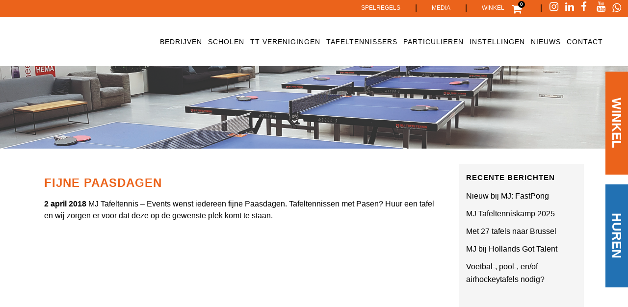

--- FILE ---
content_type: text/html; charset=UTF-8
request_url: https://mjtafeltennis.nl/fijne-paasdagen/
body_size: 22729
content:
<!DOCTYPE html><html lang="nl-NL"><head><script data-no-optimize="1">var litespeed_docref=sessionStorage.getItem("litespeed_docref");litespeed_docref&&(Object.defineProperty(document,"referrer",{get:function(){return litespeed_docref}}),sessionStorage.removeItem("litespeed_docref"));</script> <meta charset="UTF-8" /><meta name="viewport" content="width=device-width,initial-scale=1,user-scalable=no"><link rel="profile" href="http://gmpg.org/xfn/11" /><link rel="pingback" href="https://mjtafeltennis.nl/xmlrpc.php" /><meta name='robots' content='index, follow, max-image-preview:large, max-snippet:-1, max-video-preview:-1' /><title>Fijne Paasdagen met MJ Tafeltennis - Events tafeltennistafelverhuur</title><meta name="description" content="Tafeltennissen met Pasen? Huur een tafeltennistafel voor thuis. Daag de familie uit voor een leuk potje pingpong en wordt de grote Paaskampioen" /><link rel="canonical" href="https://mjtafeltennis.nl/fijne-paasdagen/" /><meta name="twitter:card" content="summary_large_image" /><meta name="twitter:title" content="Fijne Paasdagen met MJ Tafeltennis - Events tafeltennistafelverhuur" /><meta name="twitter:description" content="Tafeltennissen met Pasen? Huur een tafeltennistafel voor thuis. Daag de familie uit voor een leuk potje pingpong en wordt de grote Paaskampioen" /> <script type="application/ld+json" class="yoast-schema-graph">{"@context":"https://schema.org","@graph":[{"@type":"Article","@id":"https://mjtafeltennis.nl/fijne-paasdagen/#article","isPartOf":{"@id":"https://mjtafeltennis.nl/fijne-paasdagen/"},"author":{"name":"jeroenkuijt","@id":"https://mjtafeltennis.nl/#/schema/person/7d498ce81725405f171a3307814ddf9f"},"headline":"Fijne Paasdagen","datePublished":"2018-04-06T12:46:42+00:00","dateModified":"2023-02-01T10:19:03+00:00","mainEntityOfPage":{"@id":"https://mjtafeltennis.nl/fijne-paasdagen/"},"wordCount":31,"image":{"@id":"https://mjtafeltennis.nl/fijne-paasdagen/#primaryimage"},"thumbnailUrl":"","articleSection":["Nieuwsberichten"],"inLanguage":"nl-NL"},{"@type":"WebPage","@id":"https://mjtafeltennis.nl/fijne-paasdagen/","url":"https://mjtafeltennis.nl/fijne-paasdagen/","name":"Fijne Paasdagen met MJ Tafeltennis - Events tafeltennistafelverhuur","isPartOf":{"@id":"https://mjtafeltennis.nl/#website"},"primaryImageOfPage":{"@id":"https://mjtafeltennis.nl/fijne-paasdagen/#primaryimage"},"image":{"@id":"https://mjtafeltennis.nl/fijne-paasdagen/#primaryimage"},"thumbnailUrl":"","datePublished":"2018-04-06T12:46:42+00:00","dateModified":"2023-02-01T10:19:03+00:00","author":{"@id":"https://mjtafeltennis.nl/#/schema/person/7d498ce81725405f171a3307814ddf9f"},"description":"Tafeltennissen met Pasen? Huur een tafeltennistafel voor thuis. Daag de familie uit voor een leuk potje pingpong en wordt de grote Paaskampioen","breadcrumb":{"@id":"https://mjtafeltennis.nl/fijne-paasdagen/#breadcrumb"},"inLanguage":"nl-NL","potentialAction":[{"@type":"ReadAction","target":["https://mjtafeltennis.nl/fijne-paasdagen/"]}]},{"@type":"ImageObject","inLanguage":"nl-NL","@id":"https://mjtafeltennis.nl/fijne-paasdagen/#primaryimage","url":"","contentUrl":""},{"@type":"BreadcrumbList","@id":"https://mjtafeltennis.nl/fijne-paasdagen/#breadcrumb","itemListElement":[{"@type":"ListItem","position":1,"name":"Home","item":"https://mjtafeltennis.nl/"},{"@type":"ListItem","position":2,"name":"Fijne Paasdagen"}]},{"@type":"WebSite","@id":"https://mjtafeltennis.nl/#website","url":"https://mjtafeltennis.nl/","name":"MJ Tafeltennis - Events","description":"Dé specialist in tafeltennis events!","potentialAction":[{"@type":"SearchAction","target":{"@type":"EntryPoint","urlTemplate":"https://mjtafeltennis.nl/?s={search_term_string}"},"query-input":{"@type":"PropertyValueSpecification","valueRequired":true,"valueName":"search_term_string"}}],"inLanguage":"nl-NL"},{"@type":"Person","@id":"https://mjtafeltennis.nl/#/schema/person/7d498ce81725405f171a3307814ddf9f","name":"jeroenkuijt","image":{"@type":"ImageObject","inLanguage":"nl-NL","@id":"https://mjtafeltennis.nl/#/schema/person/image/","url":"https://mjtafeltennis.nl/wp-content/litespeed/avatar/f3825fa1e2a2c8b53a5ee27d6dda307f.jpg?ver=1768827126","contentUrl":"https://mjtafeltennis.nl/wp-content/litespeed/avatar/f3825fa1e2a2c8b53a5ee27d6dda307f.jpg?ver=1768827126","caption":"jeroenkuijt"},"url":"https://mjtafeltennis.nl/author/jeroenkuijt/"}]}</script> <link rel='dns-prefetch' href='//fonts.googleapis.com' /><link rel="alternate" type="application/rss+xml" title="MJ Tafeltennis - Events &raquo; feed" href="https://mjtafeltennis.nl/feed/" /><style id='wp-img-auto-sizes-contain-inline-css' type='text/css'>img:is([sizes=auto i],[sizes^="auto," i]){contain-intrinsic-size:3000px 1500px}
/*# sourceURL=wp-img-auto-sizes-contain-inline-css */</style><link data-optimized="2" rel="stylesheet" href="https://mjtafeltennis.nl/wp-content/litespeed/css/a2021f3e895293c23c21da3faea071e6.css?ver=71816" /><style id='global-styles-inline-css' type='text/css'>:root{--wp--preset--aspect-ratio--square: 1;--wp--preset--aspect-ratio--4-3: 4/3;--wp--preset--aspect-ratio--3-4: 3/4;--wp--preset--aspect-ratio--3-2: 3/2;--wp--preset--aspect-ratio--2-3: 2/3;--wp--preset--aspect-ratio--16-9: 16/9;--wp--preset--aspect-ratio--9-16: 9/16;--wp--preset--color--black: #000000;--wp--preset--color--cyan-bluish-gray: #abb8c3;--wp--preset--color--white: #ffffff;--wp--preset--color--pale-pink: #f78da7;--wp--preset--color--vivid-red: #cf2e2e;--wp--preset--color--luminous-vivid-orange: #ff6900;--wp--preset--color--luminous-vivid-amber: #fcb900;--wp--preset--color--light-green-cyan: #7bdcb5;--wp--preset--color--vivid-green-cyan: #00d084;--wp--preset--color--pale-cyan-blue: #8ed1fc;--wp--preset--color--vivid-cyan-blue: #0693e3;--wp--preset--color--vivid-purple: #9b51e0;--wp--preset--gradient--vivid-cyan-blue-to-vivid-purple: linear-gradient(135deg,rgb(6,147,227) 0%,rgb(155,81,224) 100%);--wp--preset--gradient--light-green-cyan-to-vivid-green-cyan: linear-gradient(135deg,rgb(122,220,180) 0%,rgb(0,208,130) 100%);--wp--preset--gradient--luminous-vivid-amber-to-luminous-vivid-orange: linear-gradient(135deg,rgb(252,185,0) 0%,rgb(255,105,0) 100%);--wp--preset--gradient--luminous-vivid-orange-to-vivid-red: linear-gradient(135deg,rgb(255,105,0) 0%,rgb(207,46,46) 100%);--wp--preset--gradient--very-light-gray-to-cyan-bluish-gray: linear-gradient(135deg,rgb(238,238,238) 0%,rgb(169,184,195) 100%);--wp--preset--gradient--cool-to-warm-spectrum: linear-gradient(135deg,rgb(74,234,220) 0%,rgb(151,120,209) 20%,rgb(207,42,186) 40%,rgb(238,44,130) 60%,rgb(251,105,98) 80%,rgb(254,248,76) 100%);--wp--preset--gradient--blush-light-purple: linear-gradient(135deg,rgb(255,206,236) 0%,rgb(152,150,240) 100%);--wp--preset--gradient--blush-bordeaux: linear-gradient(135deg,rgb(254,205,165) 0%,rgb(254,45,45) 50%,rgb(107,0,62) 100%);--wp--preset--gradient--luminous-dusk: linear-gradient(135deg,rgb(255,203,112) 0%,rgb(199,81,192) 50%,rgb(65,88,208) 100%);--wp--preset--gradient--pale-ocean: linear-gradient(135deg,rgb(255,245,203) 0%,rgb(182,227,212) 50%,rgb(51,167,181) 100%);--wp--preset--gradient--electric-grass: linear-gradient(135deg,rgb(202,248,128) 0%,rgb(113,206,126) 100%);--wp--preset--gradient--midnight: linear-gradient(135deg,rgb(2,3,129) 0%,rgb(40,116,252) 100%);--wp--preset--font-size--small: 13px;--wp--preset--font-size--medium: 20px;--wp--preset--font-size--large: 36px;--wp--preset--font-size--x-large: 42px;--wp--preset--spacing--20: 0.44rem;--wp--preset--spacing--30: 0.67rem;--wp--preset--spacing--40: 1rem;--wp--preset--spacing--50: 1.5rem;--wp--preset--spacing--60: 2.25rem;--wp--preset--spacing--70: 3.38rem;--wp--preset--spacing--80: 5.06rem;--wp--preset--shadow--natural: 6px 6px 9px rgba(0, 0, 0, 0.2);--wp--preset--shadow--deep: 12px 12px 50px rgba(0, 0, 0, 0.4);--wp--preset--shadow--sharp: 6px 6px 0px rgba(0, 0, 0, 0.2);--wp--preset--shadow--outlined: 6px 6px 0px -3px rgb(255, 255, 255), 6px 6px rgb(0, 0, 0);--wp--preset--shadow--crisp: 6px 6px 0px rgb(0, 0, 0);}:where(.is-layout-flex){gap: 0.5em;}:where(.is-layout-grid){gap: 0.5em;}body .is-layout-flex{display: flex;}.is-layout-flex{flex-wrap: wrap;align-items: center;}.is-layout-flex > :is(*, div){margin: 0;}body .is-layout-grid{display: grid;}.is-layout-grid > :is(*, div){margin: 0;}:where(.wp-block-columns.is-layout-flex){gap: 2em;}:where(.wp-block-columns.is-layout-grid){gap: 2em;}:where(.wp-block-post-template.is-layout-flex){gap: 1.25em;}:where(.wp-block-post-template.is-layout-grid){gap: 1.25em;}.has-black-color{color: var(--wp--preset--color--black) !important;}.has-cyan-bluish-gray-color{color: var(--wp--preset--color--cyan-bluish-gray) !important;}.has-white-color{color: var(--wp--preset--color--white) !important;}.has-pale-pink-color{color: var(--wp--preset--color--pale-pink) !important;}.has-vivid-red-color{color: var(--wp--preset--color--vivid-red) !important;}.has-luminous-vivid-orange-color{color: var(--wp--preset--color--luminous-vivid-orange) !important;}.has-luminous-vivid-amber-color{color: var(--wp--preset--color--luminous-vivid-amber) !important;}.has-light-green-cyan-color{color: var(--wp--preset--color--light-green-cyan) !important;}.has-vivid-green-cyan-color{color: var(--wp--preset--color--vivid-green-cyan) !important;}.has-pale-cyan-blue-color{color: var(--wp--preset--color--pale-cyan-blue) !important;}.has-vivid-cyan-blue-color{color: var(--wp--preset--color--vivid-cyan-blue) !important;}.has-vivid-purple-color{color: var(--wp--preset--color--vivid-purple) !important;}.has-black-background-color{background-color: var(--wp--preset--color--black) !important;}.has-cyan-bluish-gray-background-color{background-color: var(--wp--preset--color--cyan-bluish-gray) !important;}.has-white-background-color{background-color: var(--wp--preset--color--white) !important;}.has-pale-pink-background-color{background-color: var(--wp--preset--color--pale-pink) !important;}.has-vivid-red-background-color{background-color: var(--wp--preset--color--vivid-red) !important;}.has-luminous-vivid-orange-background-color{background-color: var(--wp--preset--color--luminous-vivid-orange) !important;}.has-luminous-vivid-amber-background-color{background-color: var(--wp--preset--color--luminous-vivid-amber) !important;}.has-light-green-cyan-background-color{background-color: var(--wp--preset--color--light-green-cyan) !important;}.has-vivid-green-cyan-background-color{background-color: var(--wp--preset--color--vivid-green-cyan) !important;}.has-pale-cyan-blue-background-color{background-color: var(--wp--preset--color--pale-cyan-blue) !important;}.has-vivid-cyan-blue-background-color{background-color: var(--wp--preset--color--vivid-cyan-blue) !important;}.has-vivid-purple-background-color{background-color: var(--wp--preset--color--vivid-purple) !important;}.has-black-border-color{border-color: var(--wp--preset--color--black) !important;}.has-cyan-bluish-gray-border-color{border-color: var(--wp--preset--color--cyan-bluish-gray) !important;}.has-white-border-color{border-color: var(--wp--preset--color--white) !important;}.has-pale-pink-border-color{border-color: var(--wp--preset--color--pale-pink) !important;}.has-vivid-red-border-color{border-color: var(--wp--preset--color--vivid-red) !important;}.has-luminous-vivid-orange-border-color{border-color: var(--wp--preset--color--luminous-vivid-orange) !important;}.has-luminous-vivid-amber-border-color{border-color: var(--wp--preset--color--luminous-vivid-amber) !important;}.has-light-green-cyan-border-color{border-color: var(--wp--preset--color--light-green-cyan) !important;}.has-vivid-green-cyan-border-color{border-color: var(--wp--preset--color--vivid-green-cyan) !important;}.has-pale-cyan-blue-border-color{border-color: var(--wp--preset--color--pale-cyan-blue) !important;}.has-vivid-cyan-blue-border-color{border-color: var(--wp--preset--color--vivid-cyan-blue) !important;}.has-vivid-purple-border-color{border-color: var(--wp--preset--color--vivid-purple) !important;}.has-vivid-cyan-blue-to-vivid-purple-gradient-background{background: var(--wp--preset--gradient--vivid-cyan-blue-to-vivid-purple) !important;}.has-light-green-cyan-to-vivid-green-cyan-gradient-background{background: var(--wp--preset--gradient--light-green-cyan-to-vivid-green-cyan) !important;}.has-luminous-vivid-amber-to-luminous-vivid-orange-gradient-background{background: var(--wp--preset--gradient--luminous-vivid-amber-to-luminous-vivid-orange) !important;}.has-luminous-vivid-orange-to-vivid-red-gradient-background{background: var(--wp--preset--gradient--luminous-vivid-orange-to-vivid-red) !important;}.has-very-light-gray-to-cyan-bluish-gray-gradient-background{background: var(--wp--preset--gradient--very-light-gray-to-cyan-bluish-gray) !important;}.has-cool-to-warm-spectrum-gradient-background{background: var(--wp--preset--gradient--cool-to-warm-spectrum) !important;}.has-blush-light-purple-gradient-background{background: var(--wp--preset--gradient--blush-light-purple) !important;}.has-blush-bordeaux-gradient-background{background: var(--wp--preset--gradient--blush-bordeaux) !important;}.has-luminous-dusk-gradient-background{background: var(--wp--preset--gradient--luminous-dusk) !important;}.has-pale-ocean-gradient-background{background: var(--wp--preset--gradient--pale-ocean) !important;}.has-electric-grass-gradient-background{background: var(--wp--preset--gradient--electric-grass) !important;}.has-midnight-gradient-background{background: var(--wp--preset--gradient--midnight) !important;}.has-small-font-size{font-size: var(--wp--preset--font-size--small) !important;}.has-medium-font-size{font-size: var(--wp--preset--font-size--medium) !important;}.has-large-font-size{font-size: var(--wp--preset--font-size--large) !important;}.has-x-large-font-size{font-size: var(--wp--preset--font-size--x-large) !important;}
/*# sourceURL=global-styles-inline-css */</style><style id='classic-theme-styles-inline-css' type='text/css'>/*! This file is auto-generated */
.wp-block-button__link{color:#fff;background-color:#32373c;border-radius:9999px;box-shadow:none;text-decoration:none;padding:calc(.667em + 2px) calc(1.333em + 2px);font-size:1.125em}.wp-block-file__button{background:#32373c;color:#fff;text-decoration:none}
/*# sourceURL=/wp-includes/css/classic-themes.min.css */</style><style id='woocommerce-inline-inline-css' type='text/css'>.woocommerce form .form-row .required { visibility: visible; }
/*# sourceURL=woocommerce-inline-inline-css */</style><style id='bridge-stylesheet-inline-css' type='text/css'>.postid-4605.disabled_footer_top .footer_top_holder, .postid-4605.disabled_footer_bottom .footer_bottom_holder { display: none;}


/*# sourceURL=bridge-stylesheet-inline-css */</style><style id='bridge-style-dynamic-responsive-inline-css' type='text/css'>a.showcoupon {
color: #303030 !important;
}

a.showcoupon:hover {
text-decoration: underline;
}

.wpcf7 .vc_col-sm-4 {
text-align: left !important;
}

#qlwapp {
font-family: 'Roboto', sans-serif !important;
}

.entry_date {
display: none !important;
}

body .gform_wrapper select {
color: #000;
}

/* Main menu */

@media screen and (max-width: 1340px) {
nav.main_menu > ul > li > a {
padding: 0 6px;
}
}
 
.woocommerce div.cart-collaterals div.cart_totals {
width: 30%;
}

.vc_custom_1524139192003, .vc_custom_1526391336057 {
z-index: 1;
}

.home .qbutton  {
min-width: 200px;
}

/* FOOTER */
.footer_top .column_inner>div {
margin: 0px !important;
}

nav.mobile_menu ul>li.has_sub>span.mobile_arrow {
margin-right: 50% !important;
}

/* Testimonials */
.testimonials_c_holder .testimonial_content_inner {
padding-top: 60px;
padding-bottom: 10px;
min-height: 260px;
border-radius: 8px;
margin-left: 30px;
}

.testimonial_content_inner:before {
font-size: 60px !important;
}

.shopping_cart_dropdown .qbutton:hover {
border: 1px solid;
}

/* Gravity Forms */

.gform_wrapper input:not([type=radio]):not([type=checkbox]):not([type=submit]):not([type=button]):not([type=image]):not([type=file]),
.gform_wrapper textarea.medium {
padding: 10px 7px !important;
border: 1px solid #000 !important;
    border-radius: 3px !important;
}

@media only screen and (min-width: 641px) {
.gform_wrapper textarea.medium {
width: calc(35% - 8px) !important;
}
}


body .gform_wrapper input[type=submit]:hover {
    background-color: #eb641c;
    border-color: #eb641c;
}

body .gform_wrapper .gform_body .gform_fields .gfield select  {
border: 1px solid !important;
height: 40px;
}

/* Contact form 7 */
.wpcf7 label {
margin-top: 26px;
margin-bottom: 0px;
}

div.wpcf7-response-output.wpcf7-validation-errors {
margin-top: 4em;
margin-bottom: 1em;
background-color: #eb631b !important;
border: none;
}

.page-id-26 .wpcf7-submit {
	background-color:#eb631b !important;
	border:none !important;
	width: 250px !important;
	text-align:center !important;
	color:#fff !important;
	height:40px !important;
	font-size:16px !important;
	font-family:'Fira Sans', sans-serif !important;
	top: -30px;
}

/* WooCommerce checkout */
.woocommerce .woocommerce-message, .woocommerce .woocommerce-info {
background-color: #eb631b;
}

.woocommerce form.checkout .col2-set .form-row input[type=text], .woocommerce form.checkout .col2-set .form-row input[type=email], .woocommerce form.checkout .col2-set .form-row textarea, input#billing_phone {
border: 1px solid #000;
border-radius: 3px;
}

.woocommerce-checkout input[type='text']:not(.qode_search_field) {
border: 1px solid #000;
border-radius: 3px;
}

.select2-container--default .select2-selection--single {
border: 1px solid #000;
border-radius: 3px;
}

div.wpcf7-response-output.wpcf7-mail-sent-ok {
    background-color: #398f14 !important;
    margin-top: 4em !important;
    margin-bottom: 1em !important;
}

div.wpcf7-response-output:before {
display: none;
}


.woocommerce table.cart div.coupon .input-text, .woocommerce-page table.cart div.coupon .input-text {
    border: 1px solid #000;
    border-radius: 3px;
}

/* BLOG */
h2.entry_title a {
color: #eb631b;
}

h2.entry_title a:hover {
color: #000;
}

.blog_holder.blog_single article h2 {
margin-bottom: 16px;
}

.blog_holder article .post_info {
display: none !important;
}

.container aside {
    background: #f5f5f5;
    padding: 15px;
}

.blog .default_template_holder, .single-post .default_template_holder {
margin-top: 32px;
margin-bottom: 32px;
}

.blog_holder article .post_text .post_text_inner {
    background: #f5f5f5;
}

h2 {
color: #000;
}

.woocommerce ul.products li.product:hover .image-wrapper img {
opacity: 0.7;
}

.header-widget.widget_nav_menu ul.menu li a:hover {
color: black !important;
}

@media only screen and (max-width: 1000px) {
.header_top .left {
    text-align: center;
    float: left;
}
}

header.scrolled .header_top {
    background-color: #eb631b !important;
}

.qode_left_side_fixed {
position: fixed;
left:100%;
bottom: 40%;
width: 166px;
}

.sidebanner-div {
-moz-transform:rotate(-180deg);
  -webkit-transform:rotate(-180deg);    
  -ms-transform:rotate(-180deg);
  -o-transform:rotate(-180deg);
  transform:rotate(-180deg); 
}

.sidebanner-div a {
background-color:#2271b3;
width:200px;
display:block;
text-align:center;
padding-top:10px;
padding-bottom:10px;
padding-left:5px;
padding-right:5px;
transition: 0.5s;
font-size: 26px;
    position: relative;
    left: 110px;
    top: -46px;
}

.sidebanner-div a:hover {
color:#eb631b;
}

.sidebanner-div-kopen a {
background-color:#eb631b;
width:200px;
display:block;
text-align:center;
padding-top:10px;
padding-bottom:10px;
padding-left:5px;
padding-right:5px;
transition: 0.5s;
font-size: 26px;
    position: relative;
    right: 120px;
}

.sidebanner-div-kopen a:hover {
color: #000;
}

.sidebanner-div-kopen {
-moz-transform:rotate(-180deg);
  -webkit-transform:rotate(-180deg);    
  -ms-transform:rotate(-180deg);
  -o-transform:rotate(-180deg);
  transform:rotate(-180deg); 
}

a.fixed-button:hover {
color: #eb631b !important;
display:block;
width:200px;
}


@media screen and (max-width: 1001px) {
.header-widget.widget_nav_menu,
.header-widget.widget_nav_menu ul.menu li a {
padding: 0;
}


.sidebanner-div a {
background-color:#2271b3;
width:130px;
display:block;
text-align:center;
padding: 5px;
transition: 0.5s;
font-size: 18px;
    position: relative;
    left: 90px;
    top: -36px;
}

.sidebanner-div-kopen a {
background-color:#eb631b;
width:130px;
display:block;
text-align:center;
padding: 5px;
transition: 0.5s;
font-size: 18px;
    position: relative;
    right: 60px;
}


}

/* Breadcrumbs styling */
#breadcrumbs {
    text-align: center;
    padding-top: 50px;
color: #626262;
font-size: 14px;
}

.contact {
    font-weight: 300;
}


/* FOOTER */

.footer_top h5 {
margin: 0px;
}

 .footer_top h5 a {
font-weight: 900;
color: #000;
}

 .footer_top h5 a:hover {
color: #eb631b;
}

.footer_bottom p {
text-align: center;
}

/* Random */

.orange {
    color: #eb631b;
}

.carousel_item_holder {
border: 1px solid #dcdcdc;
border-radius: 8px;
}

div.gform_footer.top_label {
text-align: center;
}

body #gform_wrapper_4 .gform_footer input[type=submit] {
    background-color: #eb631b;
    border-color: #eb631b;
    color: #fff;
}

body #gform_wrapper_4 .gform_footer input[type=submit]:hover {
    background-color: #fff;
    border-color: #000;
    color: #000;
}

.fa-whatsapp:before {
    content: "\f232";
    margin-right: 14px;
margin-left:0;
}

@media only screen and (max-width: 1000px) {
.fa-whatsapp:before {
    margin-left: 12px;
    margin-right: 0px;
}
}


@media only screen and (min-width: 1025px) {
  #custom_html-14 .fa-lg {
       position: absolute;
       top: 159px;
       left: 140px;
    
  }
}

@media only screen and (max-width: 1024px) {
  #custom_html-14 .fa-lg {
       position: absolute;
       top: 224px;
       left: 35px;
    
  }
}

@media only screen and (max-width: 767px) {
  #custom_html-14 .fa-lg {
       position: absolute;
       top: 183px;
       left: 144px;
    
  }
}


@media only screen and (max-width: 600px) {
.not-on-mobile,
#menu-spelregels {
display: none;
}

.qlwapp-toggle {
    margin-right: 0px !important;
    height: 50px !important;
    width: 55px !important;
    font-size: 34px !important;
    margin-bottom: 10px !important;
    padding-right: 10px !important;
}
.qlwapp-text {
display:none;
}

}

/*HOMEPAGE /*
 * 
 */

/* Header */

.menu-top-menu-container a{
	color:white !important;
	text-transform:uppercase;
	font-size:10px;
	font-family:'Fira Sans', sans-serif;
}

.header_top a{ 
	color:white !important;
	font-weight:500;
	text-transform:uppercase;
}

.header_top a:hover{
	color:black !important;
	font-weight:500;
	text-transform:uppercase;
}

.drop_down_start a{
	color:white !important;
}

.header_top {
	height:35px;
}

.second {
	border-top: solid 4px #818181;
}

.mobile_menu_button i, .side_menu_button i {
	color:#000;
}

.title_holder {
	margin: 20px 0 20px 0;
}

.title_holder a, .title_holder span, .title_holder current {
	color:white !important;
}


.title_holder h1 {
	color:#eb641c;
}

/*Blok-categorieen */
.q_image_with_text_over {
	min-height:180px !important;
	margin-bottom:20px;
}

.q_image_with_text_over img{
	object-fit:cover !important;
	height:180px;
}

/*Blok introtekst */

.blok-introtekst a{
	font-family:'Fira Sans', sans-serif;
}

/* Blok  Usps*/

.blok-usps h2 {
	color: black !important;
}

/* Blok nieuws */

.blok-nieuws .latest_post_two_info{
	display:none;
}

.blok-nieuws .separator {
	display:none;
	background:none;
}

.latest_post_two_inner{
	background-color:transparent !important;
}

.latest_post_two_inner a, .latest_post_two_inner p{
	color:#fff;
	text-align: center !important;
	font-size:16px;
}

.blok-nieuws h3 {
	text-align: center;
	line-height: 22px;
	margin-bottom:30px;
}

.blok-nieuws p	 {
	text-align:center;
	margin-bottom:30px;
}

.blok-nieuws img:hover {
	opacity:0.8;
	transition:0.4s;
}

.blok-nieuws a {
	color:white;
}

.blok-nieuws a:hover {
	color:black;
}

.latest_post_two_text {
	padding-bottom:0px !important;
}

.latest_post_two_holder .latest_post_two_text a:hover {
	color:black !important;
}

.blok-nieuws h2 span:hover {
	color:black !important;
	transition: 0.4s;
}


/* Blok partners */

.carousel_item_holder{
	background: #dcdcdc;
	margin:10px !important;
}

.blok-partners h2{
	color:black;
}

.carousel_item_holder img:hover{
	opacity:0.5;
	transition:0.4s;
}

/* Footer */

.footer_col1 img{
	width:140px;
	padding:10px;
}

.footer_top h5{
	font-weight:900;
}

.footer_top a {
	color:black !important;
	font-weight:300;
}


.footer_bottom p {
	color:white;
	font-size:14px;
}

.footer_bottom a:hover {
	color:black;
}

.footer_bottom a {
	color:white;
}

.menu li {
	padding-bottom:0px !important;
}

.footer_top li:last-of-type {
	padding-bottom:20px !important;
}


.footer_top .q_social_icon_holder i {
	margin-top:30px !important;
	color:#eb631b !important;
}

/*TAFELTENNISTAFEL HUREN /*
 * 
 */

/*Woocommerce productlijst op pagina */

.columns-2 img {
	margin-top:30px !important;
}

/*Tafelhuren intro */

/* .blok-tafelhuren-intro h2{
	color:#eb631b;
}
 */
/* Vinkjes in lijst */

.blok-vinkjes p{
	font-size: 18px;
	font-weight:300;
}

/*Contactformulier tafel */


.wpcf7-text, .wpcf7 textarea, .wpcf7-number, .wpcf7-select, .wpcf7-date {
	border: 1px solid black !important;
}

.wpcf7 label {
	font-weight: 600;
	text-align:left;
}

.wpcf7-submit {
	background-color:#eb631b !important;
	border:none !important;
	text-align:center !important;
	color:#fff !important;
	height:80px !important;
	width: 260px !important;
	margin: 20px auto 0 auto !important;
	font-size:24px !important;
	font-family:'Fira Sans', sans-serif !important;
	top:50px;
}

.single-product .wpcf7-submit {
	height: 38px !important;
	font-size: 18px !important;
		top:0px;
}

.wpcf7-submit:hover {
	opacity:0.9;
}

span.wpcf7-list-item { display: block !important;
text-align:left;
	margin-bottom:10px !important;
}

.wpcf7-checkbox span {
	margin-left:0px !important;
}

.wpcf7-checkbox input {
	margin-left:0px !important;
}

.one-third {
	padding: 0 10px 0 10px !important;
	box-sizing:border-box
}

#cf7sg-container div{
	max-width:100% !important;
}

.wpcf7 div {
	background-color:transparent !important;
}


/* Quote blok */

.testimonial_content p {
	color:white;
}

.testimonial_content_inner:before {
	content:"”";
	font-size:100px;
	color:white;
	font-weight:900;
	font-family:'Fira Sans', sans-serif;
}

.testimonial_author {
	font-weight:600 !important;
	font-family:'Fira Sans', sans-serif !important;
	font-size:16px !important;
}

.blok-recensies h2{
	color:black;
}


/*NIEUWS OVERZICHT /*
 * 
 */

.post_author {
	display:none;
}


.filter_outer {
	margin-top:30px;
}

.filter_outer span {
	color:#eb631b !important;
}


/*ELEMENTEN /*
 * 
 */

.element-pijllink a:after {
	content:" > ";
	display:inline-block;
	background:#eb631b;
	color:white;
	width: 26px;
	height:26px;
	font-size: 20px;
	text-align:center;
	line-height:26px;
	font-weight:900;
	margin-left: 10px;
}

.element-pijllink-zwart:after {
	content:" > ";
	display:inline-block;
	background:black;
	color:white;
	width: 26px;
	height:26px;
	font-size: 20px;
	text-align:center;
	line-height:26px;
	font-weight:900;
	margin-left: 10px;
}

.element-pijllink-zwart, .element-pijllink {
	text-transform:uppercase;
}


/*
.qode_left_side_fixed {
	background:black;
	padding:15px;
}
*/

.qode_left_side_fixed a {
	color:#fff;
}

.breadcrumb span, .breadcrumb a, .title_subtitle_holder span {
	color:black !important;
}

#back_to_top i {
	color:black !important;
}

.fa-stack {
	border: 2px solid black !important;
}

.title_subtitle_holder h1 {
	display:none;
}

.title_outer img{
	max-height:300px !important;
}

span.cat-blok-test{
  position: relative;
  top: -110px;
	text-align:center;
	margin-left:auto;
	margin-right:auto;
	width:100%;
  color: white;
	font-family:'Fira Sans', sans-serif;
	font-size:26px;
	text-transform:uppercase;
	font-weight:900;
	letter-spacing:1;
	line-height:29px;
}

div.cat-blok-div {
	width:100% !important;
	text-align:center;
}

.cat-blok-test:hover {
	color:#eb631b;
	transition:0.4s;
}


/*WOOCOMMERCE WINKEL /*
 * 
 */

.product-categories {
	display:none;
}

.summary h1 {
	line-height:30px !important;
	font-size:30px !important;
}

.amount  {
	color:#eb631b !important;
}

#tab-description{
	text-align:left !important;
}

.shopping_cart_inner {
	height:35px;
	padding:0px !important;
}

.header_cart_span {
	background-color:black !important;
	color:black;
}

.header_cart:before {
	color: white !important;
}

.shopping_cart_dropdown span{
	color:white !important;
}

.shopping_cart_dropdown {
	border-top: 4px solid #818181;
}

.shopping_cart_inner, .side_menu_button {
	height:initial !important;
}


/*MEDIA QUERRYS /*
 * 
 */


@media screen and (max-width: 1300px) {
		.logo_wrapper img {
		height:40px !important;
		margin-top:20px;
	}
}

@media screen and (max-width: 1200px) {
	#menu-hoofdmenu a {
		font-size:12px !important;
	}
}

@media screen and (max-width: 1000px) { 
	.logo_wrapper img {
		height:80px !important;
		margin-top:20px;
	}

        .q_logo a {
             visibility: visible !important;
        }
}

@media screen and (max-width: 500px) { 
	.not-on-mobile {
		display: none;
	}
	.shopping_cart_outer {
		display: none;
	}
}

.woocommerce ul.products li.product .add-to-cart-button-outer {
display: none !important;
}

/* .woocommerce .product_cat-indoor-outdoor span.price,
.woocommerce .product_cat-outdoor span.price {
display: none !important;
} */


.woocommerce .product_cat-outdoor .cart,
.woocommerce .product_cat-indoor .cart,
.woocommerce .product_cat-indoor-outdoor .cart,
.woocommerce .product_cat-voetbaltafels .cart,
.woocommerce .product_cat-outdoor .tabs-nav,
.woocommerce .product_cat-indoor .tabs-nav,
.postid-12322 .cart {
	display: none !important;
}

.woocommerce .product_cat-outdoor .q_tabs {
    padding: 0 16.5% 60px !important;
} 

.wpcf7 form.invalid .wpcf7-response-output,
.wpcf7 form.unaccepted .wpcf7-response-output {
color: red;
}
/*# sourceURL=bridge-style-dynamic-responsive-inline-css */</style> <script type="litespeed/javascript" data-src="https://mjtafeltennis.nl/wp-includes/js/jquery/jquery.min.js" id="jquery-core-js"></script> <script id="twbbwg-global-js-extra" type="litespeed/javascript">var twb={"nonce":"33b67600f5","ajax_url":"https://mjtafeltennis.nl/wp-admin/admin-ajax.php","plugin_url":"https://mjtafeltennis.nl/wp-content/plugins/photo-gallery/booster","href":"https://mjtafeltennis.nl/wp-admin/admin.php?page=twbbwg_photo-gallery"};var twb={"nonce":"33b67600f5","ajax_url":"https://mjtafeltennis.nl/wp-admin/admin-ajax.php","plugin_url":"https://mjtafeltennis.nl/wp-content/plugins/photo-gallery/booster","href":"https://mjtafeltennis.nl/wp-admin/admin.php?page=twbbwg_photo-gallery"}</script> <script id="bwg_frontend-js-extra" type="litespeed/javascript">var bwg_objectsL10n={"bwg_field_required":"veld is vereist.","bwg_mail_validation":"Dit is geen geldig e-mailadres.","bwg_search_result":"Er zijn geen afbeeldingen gevonden die voldoen aan de zoekopdracht.","bwg_select_tag":"Selecteer tag","bwg_order_by":"Sorteer op","bwg_search":"Zoeken","bwg_show_ecommerce":"Toon eCommerce","bwg_hide_ecommerce":"Verberg Ecommerce","bwg_show_comments":"Toon reacties","bwg_hide_comments":"Verberg reacties","bwg_restore":"Terugzetten","bwg_maximize":"Maximaliseren","bwg_fullscreen":"Volledig scherm","bwg_exit_fullscreen":"Volledig scherm afsluiten","bwg_search_tag":"ZOEKEN...","bwg_tag_no_match":"Geen tags gevonden","bwg_all_tags_selected":"Alle tags geselecteerd","bwg_tags_selected":"tags geselecteerd","play":"Afspelen","pause":"Pauze","is_pro":"","bwg_play":"Afspelen","bwg_pause":"Pauze","bwg_hide_info":"Informatie verbergen","bwg_show_info":"Informatie weergeven","bwg_hide_rating":"Verberg waardering","bwg_show_rating":"Toon beoordeling","ok":"OK","cancel":"Annuleren","select_all":"Alles selecteren","lazy_load":"0","lazy_loader":"https://mjtafeltennis.nl/wp-content/plugins/photo-gallery/images/ajax_loader.png","front_ajax":"0","bwg_tag_see_all":"bekijk alle tags","bwg_tag_see_less":"minder tags zien"}</script> <script id="wc-add-to-cart-js-extra" type="litespeed/javascript">var wc_add_to_cart_params={"ajax_url":"/wp-admin/admin-ajax.php","wc_ajax_url":"/?wc-ajax=%%endpoint%%","i18n_view_cart":"Winkelmand bekijken","cart_url":"https://mjtafeltennis.nl/winkelmand/","is_cart":"","cart_redirect_after_add":"no"}</script> <script id="woocommerce-js-extra" type="litespeed/javascript">var woocommerce_params={"ajax_url":"/wp-admin/admin-ajax.php","wc_ajax_url":"/?wc-ajax=%%endpoint%%","i18n_password_show":"Wachtwoord weergeven","i18n_password_hide":"Wachtwoord verbergen"}</script> <script id="sib-front-js-js-extra" type="litespeed/javascript">var sibErrMsg={"invalidMail":"Please fill out valid email address","requiredField":"Please fill out required fields","invalidDateFormat":"Please fill out valid date format","invalidSMSFormat":"Please fill out valid phone number"};var ajax_sib_front_object={"ajax_url":"https://mjtafeltennis.nl/wp-admin/admin-ajax.php","ajax_nonce":"eae34ec322","flag_url":"https://mjtafeltennis.nl/wp-content/plugins/mailin/img/flags/"}</script> <script></script> <noscript><style>.woocommerce-product-gallery{ opacity: 1 !important; }</style></noscript><meta name="generator" content="Powered by WPBakery Page Builder - drag and drop page builder for WordPress."/><link rel="icon" href="https://mjtafeltennis.nl/wp-content/uploads/2018/04/cropped-favicon-mj-tafeltennis-32x32.png" sizes="32x32" /><link rel="icon" href="https://mjtafeltennis.nl/wp-content/uploads/2018/04/cropped-favicon-mj-tafeltennis-192x192.png" sizes="192x192" /><link rel="apple-touch-icon" href="https://mjtafeltennis.nl/wp-content/uploads/2018/04/cropped-favicon-mj-tafeltennis-180x180.png" /><meta name="msapplication-TileImage" content="https://mjtafeltennis.nl/wp-content/uploads/2018/04/cropped-favicon-mj-tafeltennis-270x270.png" />
<noscript><style>.wpb_animate_when_almost_visible { opacity: 1; }</style></noscript>
 <script type="litespeed/javascript" data-src="https://www.googletagmanager.com/gtag/js?id=G-VVSPZVCSXJ"></script> <script type="litespeed/javascript">window.dataLayer=window.dataLayer||[];function gtag(){dataLayer.push(arguments)}
gtag('js',new Date());gtag('config','G-VVSPZVCSXJ');gtag('config','UA-115579626-1')</script>  <script type="litespeed/javascript">!function(f,b,e,v,n,t,s){if(f.fbq)return;n=f.fbq=function(){n.callMethod?n.callMethod.apply(n,arguments):n.queue.push(arguments)};if(!f._fbq)f._fbq=n;n.push=n;n.loaded=!0;n.version='2.0';n.queue=[];t=b.createElement(e);t.async=!0;t.src=v;s=b.getElementsByTagName(e)[0];s.parentNode.insertBefore(t,s)}(window,document,'script','https://connect.facebook.net/en_US/fbevents.js');fbq('init','149143705673919');fbq('track','PageView')</script> <noscript><img height="1" width="1" style="display:none"
src="https://www.facebook.com/tr?id=149143705673919&ev=PageView&noscript=1"
/></noscript></head><body class="wp-singular post-template-default single single-post postid-4605 single-format-standard wp-theme-bridge wp-child-theme-bridge-child theme-bridge bridge-core-3.3.4.6 woocommerce-no-js  columns-3 qode-product-single-tabs-on-bottom qode-child-theme-ver-1.0.0 qode-theme-ver-30.8.8.6 qode-theme-bridge wpb-js-composer js-comp-ver-8.7.2 vc_responsive" itemscope itemtype="http://schema.org/WebPage"><div class="wrapper"><div class="wrapper_inner"><header class=" has_top scroll_header_top_area  fixed scrolled_not_transparent page_header"><div class="header_inner clearfix"><div class="header_top_bottom_holder"><div class="header_top clearfix" style='' ><div class="left"><div class="inner"></div></div><div class="right"><div class="inner"><div class="header-widget widget_nav_menu header-right-widget"><div class="menu-spelregels-container"><ul id="menu-spelregels" class="menu"><li id="menu-item-11890" class="not-on-mobile menu-item menu-item-type-custom menu-item-object-custom menu-item-11890"><a target="_blank" href="https://mjtafeltennis.nl/wp-content/uploads/2020/05/Tafeltennisspelregels-1.pdf">Spelregels</a></li></ul></div></div><div class="header-widget widget_text header-right-widget"><div class="textwidget"><p><span class="not-on-mobile">|</span></p></div></div><div class="header-widget widget_nav_menu header-right-widget"><div class="menu-media-container"><ul id="menu-media" class="menu"><li id="menu-item-5440" class="menu-item menu-item-type-post_type menu-item-object-page menu-item-5440"><a href="https://mjtafeltennis.nl/media/">Media</a></li></ul></div></div><div class="header-widget widget_text header-right-widget"><div class="textwidget"><p>|</p></div></div><div class="header-widget widget_nav_menu header-right-widget"><div class="menu-winkel-container"><ul id="menu-winkel" class="menu"><li id="menu-item-11841" class="menu-item menu-item-type-post_type menu-item-object-page menu-item-11841"><a href="https://mjtafeltennis.nl/winkel/">Winkel</a></li></ul></div></div><div class="header-widget widget_woocommerce-dropdown-cart header-right-widget"><div class="shopping_cart_outer"><div class="shopping_cart_inner"><div class="shopping_cart_header">
<a class="header_cart fa fa-shopping-cart" href="https://mjtafeltennis.nl/winkelmand/">
<span class="header_cart_span">0</span>
</a><div class="shopping_cart_dropdown"><div class="shopping_cart_dropdown_inner"><ul class="cart_list product_list_widget"><li>Geen producten in het winkelwagentje.</li></ul></div>
<a itemprop="url" href="https://mjtafeltennis.nl/winkelmand/" class="qbutton white view-cart">Winkelwagentje <i class="fa fa-shopping-cart"></i></a>
<span class="total">Totaal:<span><span class="woocommerce-Price-amount amount"><bdi><span class="woocommerce-Price-currencySymbol">&euro;</span>0,00</bdi></span></span></span></div></div></div></div></div><div class="header-widget widget_text header-right-widget"><div class="textwidget"><p>|</p></div></div><span class='q_social_icon_holder normal_social' data-color=#fff data-hover-color=#000><a itemprop='url' href='https://www.instagram.com/mjtafeltennis/' target='_blank'><i class="qode_icon_font_awesome fa fa-instagram  simple_social" style="color: #fff;font-size: 21px;" ></i></a></span><span class='q_social_icon_holder normal_social' data-color=#fff data-hover-color=#000><a itemprop='url' href=' https://www.linkedin.com/company/38106550/admin/feed/posts/' target='_blank'><i class="qode_icon_font_awesome fa fa-linkedin  simple_social" style="color: #fff;font-size: 21px;" ></i></a></span><span class='q_social_icon_holder normal_social' data-color=#fff data-hover-color=#000><a itemprop='url' href='https://www.facebook.com/MJ-Tafeltennis-1007768459282450/?fref=ts' target='_blank'><i class="qode_icon_font_awesome fa fa-facebook  simple_social" style="color: #fff;font-size: 21px;" ></i></a></span><span class='q_social_icon_holder normal_social' data-color=#fff data-hover-color=#000><a itemprop='url' href='https://www.youtube.com/channel/UCg9Ycn1zmLmYjmP14x2jHrQ' target='_blank'><i class="qode_icon_font_awesome fa fa-youtube  simple_social" style="color: #fff;font-size: 21px;" ></i></a></span><div class="widget_text header-widget widget_custom_html header-right-widget"><div class="textwidget custom-html-widget"><span data-type="normal" data-hover-icon-color="#000000" class="qode_icon_shortcode  q_font_awsome_icon fa-lg  " style=" "><a  itemprop="url" href="https://api.whatsapp.com/send?phone=+31616687432." target="_blank"><i class="qode_icon_font_awesome fa fa-whatsapp qode_icon_element" style="font-size: 21px;color: #ffffff;" ></i></a></span></div></div></div></div></div><div class="header_bottom clearfix" style='' ><div class="header_inner_left"><div class="mobile_menu_button">
<span>
<i class="qode_icon_font_awesome fa fa-bars " ></i>		</span></div><div class="logo_wrapper" ><div class="q_logo">
<a itemprop="url" href="https://mjtafeltennis.nl/" >
<img data-lazyloaded="1" src="[data-uri]" width="460" height="79" itemprop="image" class="normal" data-src="https://mjtafeltennis.nl/wp-content/uploads/2019/02/Logo-MJ-Tafeltennis-events-tafeltennis-tafel-huren.png" alt="Logo"> 			 <img data-lazyloaded="1" src="[data-uri]" width="376" height="200" itemprop="image" class="light" data-src="https://mjtafeltennis.nl/wp-content/themes/bridge/img/logo.png" alt="Logo"/> 			 <img data-lazyloaded="1" src="[data-uri]" width="376" height="200" itemprop="image" class="dark" data-src="https://mjtafeltennis.nl/wp-content/themes/bridge/img/logo_black.png" alt="Logo"/> 			 <img data-lazyloaded="1" src="[data-uri]" width="460" height="90" itemprop="image" class="sticky" data-src="https://mjtafeltennis.nl/wp-content/uploads/2019/02/Logo-MJ-Tafeltennis-events-liggend-tafeltennis-tafel-huren-sticky.png" alt="Logo"/> 			 <img data-lazyloaded="1" src="[data-uri]" width="897" height="677" itemprop="image" class="mobile" data-src="https://mjtafeltennis.nl/wp-content/uploads/2018/12/MJtafeltennis_Events_OZ_Staand-e1546000123526.png" alt="Logo"/> 					</a></div></div></div><div class="header_inner_right"><div class="side_menu_button_wrapper right"><div class="side_menu_button"></div></div></div><nav class="main_menu drop_down right"><ul id="menu-hoofdmenu" class=""><li id="nav-menu-item-33" class="menu-item menu-item-type-post_type menu-item-object-page menu-item-has-children  has_sub narrow"><a href="https://mjtafeltennis.nl/bedrijven/" class=" no_link" style="cursor: default;" onclick="JavaScript: return false;"><i class="menu_icon blank fa"></i><span>Bedrijven</span><span class="plus"></span></a><div class="second"><div class="inner"><ul><li id="nav-menu-item-6049" class="menu-item menu-item-type-post_type menu-item-object-page "><a href="https://mjtafeltennis.nl/bedrijven/" class=""><i class="menu_icon blank fa"></i><span>Algemeen</span><span class="plus"></span></a></li><li id="nav-menu-item-7155" class="menu-item menu-item-type-custom menu-item-object-custom menu-item-has-children sub"><a href="#" class=" no_link" style="cursor: default;" onclick="JavaScript: return false;"><i class="menu_icon blank fa"></i><span>Huren</span><span class="plus"></span><i class="q_menu_arrow fa fa-angle-right"></i></a><ul><li id="nav-menu-item-488" class="menu-item menu-item-type-post_type menu-item-object-page "><a href="https://mjtafeltennis.nl/tafeltennistafel-huren/" class=""><i class="menu_icon blank fa"></i><span>Tafeltennistafels huren</span><span class="plus"></span></a></li><li id="nav-menu-item-7046" class="menu-item menu-item-type-post_type menu-item-object-page "><a href="https://mjtafeltennis.nl/tafelvoetbaltafel-huren/" class=""><i class="menu_icon blank fa"></i><span>Tafelvoetbaltafels huren</span><span class="plus"></span></a></li></ul></li><li id="nav-menu-item-487" class="menu-item menu-item-type-post_type menu-item-object-page "><a href="https://mjtafeltennis.nl/bedrijven/bedrijfs-events/" class=""><i class="menu_icon blank fa"></i><span>Bedrijfs events</span><span class="plus"></span></a></li><li id="nav-menu-item-496" class="menu-item menu-item-type-post_type menu-item-object-page "><a href="https://mjtafeltennis.nl/bedrijven/clinics/" class=""><i class="menu_icon blank fa"></i><span>Clinics</span><span class="plus"></span></a></li><li id="nav-menu-item-485" class="menu-item menu-item-type-post_type menu-item-object-page "><a href="https://mjtafeltennis.nl/bedrijven/demonstraties-bedrijven/" class=""><i class="menu_icon blank fa"></i><span>Demonstraties</span><span class="plus"></span></a></li><li id="nav-menu-item-12780" class="menu-item menu-item-type-post_type menu-item-object-page "><a href="https://mjtafeltennis.nl/winkel/" class=""><i class="menu_icon blank fa"></i><span>Winkel</span><span class="plus"></span></a></li></ul></div></div></li><li id="nav-menu-item-34" class="menu-item menu-item-type-post_type menu-item-object-page menu-item-has-children  has_sub narrow"><a href="https://mjtafeltennis.nl/scholen/" class=" no_link" style="cursor: default;" onclick="JavaScript: return false;"><i class="menu_icon blank fa"></i><span>Scholen</span><span class="plus"></span></a><div class="second"><div class="inner"><ul><li id="nav-menu-item-6052" class="menu-item menu-item-type-post_type menu-item-object-page "><a href="https://mjtafeltennis.nl/scholen/" class=""><i class="menu_icon blank fa"></i><span>Algemeen</span><span class="plus"></span></a></li><li id="nav-menu-item-7158" class="menu-item menu-item-type-custom menu-item-object-custom menu-item-has-children sub"><a href="#" class=" no_link" style="cursor: default;" onclick="JavaScript: return false;"><i class="menu_icon blank fa"></i><span>Huren</span><span class="plus"></span><i class="q_menu_arrow fa fa-angle-right"></i></a><ul><li id="nav-menu-item-7048" class="menu-item menu-item-type-post_type menu-item-object-page "><a href="https://mjtafeltennis.nl/tafeltennistafel-huren/" class=""><i class="menu_icon blank fa"></i><span>Tafeltennistafels huren</span><span class="plus"></span></a></li><li id="nav-menu-item-7045" class="menu-item menu-item-type-post_type menu-item-object-page "><a href="https://mjtafeltennis.nl/tafelvoetbaltafel-huren/" class=""><i class="menu_icon blank fa"></i><span>Tafelvoetbaltafels huren</span><span class="plus"></span></a></li></ul></li><li id="nav-menu-item-14753" class="menu-item menu-item-type-post_type menu-item-object-page "><a href="https://mjtafeltennis.nl/scholen/pingpongkermis-scholen/" class=""><i class="menu_icon blank fa"></i><span>Pingpongkermis</span><span class="plus"></span></a></li><li id="nav-menu-item-463" class="menu-item menu-item-type-post_type menu-item-object-page "><a href="https://mjtafeltennis.nl/scholen/basisschool/" class=""><i class="menu_icon blank fa"></i><span>Basisonderwijs</span><span class="plus"></span></a></li><li id="nav-menu-item-462" class="menu-item menu-item-type-post_type menu-item-object-page "><a href="https://mjtafeltennis.nl/scholen/voortgezet-onderwijs/" class=""><i class="menu_icon blank fa"></i><span>Voortgezet onderwijs</span><span class="plus"></span></a></li><li id="nav-menu-item-461" class="menu-item menu-item-type-post_type menu-item-object-page "><a href="https://mjtafeltennis.nl/scholen/speciaal-onderwijs/" class=""><i class="menu_icon blank fa"></i><span>Speciaal onderwijs</span><span class="plus"></span></a></li><li id="nav-menu-item-460" class="menu-item menu-item-type-post_type menu-item-object-page "><a href="https://mjtafeltennis.nl/scholen/mbo-en-hoger-onderwijs/" class=""><i class="menu_icon blank fa"></i><span>MBO en hoger onderwijs</span><span class="plus"></span></a></li><li id="nav-menu-item-459" class="menu-item menu-item-type-post_type menu-item-object-page "><a href="https://mjtafeltennis.nl/winkel-3/" class=""><i class="menu_icon blank fa"></i><span>Winkel</span><span class="plus"></span></a></li></ul></div></div></li><li id="nav-menu-item-32" class="menu-item menu-item-type-post_type menu-item-object-page menu-item-has-children  has_sub narrow"><a href="https://mjtafeltennis.nl/ttverenigingen/" class=" no_link" style="cursor: default;" onclick="JavaScript: return false;"><i class="menu_icon blank fa"></i><span>TT verenigingen</span><span class="plus"></span></a><div class="second"><div class="inner"><ul><li id="nav-menu-item-6054" class="menu-item menu-item-type-post_type menu-item-object-page "><a href="https://mjtafeltennis.nl/ttverenigingen/" class=""><i class="menu_icon blank fa"></i><span>Algemeen</span><span class="plus"></span></a></li><li id="nav-menu-item-7157" class="menu-item menu-item-type-custom menu-item-object-custom menu-item-has-children sub"><a href="#" class=" no_link" style="cursor: default;" onclick="JavaScript: return false;"><i class="menu_icon blank fa"></i><span>Huren</span><span class="plus"></span><i class="q_menu_arrow fa fa-angle-right"></i></a><ul><li id="nav-menu-item-499" class="menu-item menu-item-type-post_type menu-item-object-page "><a href="https://mjtafeltennis.nl/tafeltennistafel-huren/" class=""><i class="menu_icon blank fa"></i><span>Tafeltennistafels huren</span><span class="plus"></span></a></li><li id="nav-menu-item-7044" class="menu-item menu-item-type-post_type menu-item-object-page "><a href="https://mjtafeltennis.nl/tafelvoetbaltafel-huren/" class=""><i class="menu_icon blank fa"></i><span>Tafelvoetbaltafels huren</span><span class="plus"></span></a></li></ul></li><li id="nav-menu-item-14754" class="menu-item menu-item-type-post_type menu-item-object-page "><a href="https://mjtafeltennis.nl/ttverenigingen/pingpongkermis-vereniging/" class=""><i class="menu_icon blank fa"></i><span>Pingpongkermis</span><span class="plus"></span></a></li><li id="nav-menu-item-5048" class="menu-item menu-item-type-post_type menu-item-object-page "><a href="https://mjtafeltennis.nl/ttverenigingen/clinics-scholen/" class=""><i class="menu_icon blank fa"></i><span>Clinics</span><span class="plus"></span></a></li><li id="nav-menu-item-1348" class="menu-item menu-item-type-post_type menu-item-object-page "><a href="https://mjtafeltennis.nl/ttverenigingen/demonstraties-2/" class=""><i class="menu_icon blank fa"></i><span>Demonstraties</span><span class="plus"></span></a></li><li id="nav-menu-item-493" class="menu-item menu-item-type-post_type menu-item-object-page "><a href="https://mjtafeltennis.nl/kampen/" class=""><i class="menu_icon blank fa"></i><span>Kampen</span><span class="plus"></span></a></li><li id="nav-menu-item-444" class="menu-item menu-item-type-post_type menu-item-object-page "><a href="https://mjtafeltennis.nl/ttverenigingen/gasttrainingen/" class=""><i class="menu_icon blank fa"></i><span>Gasttrainingen</span><span class="plus"></span></a></li><li id="nav-menu-item-500" class="menu-item menu-item-type-post_type menu-item-object-page "><a href="https://mjtafeltennis.nl/winkel-3/" class=""><i class="menu_icon blank fa"></i><span>Winkel</span><span class="plus"></span></a></li></ul></div></div></li><li id="nav-menu-item-35" class="menu-item menu-item-type-post_type menu-item-object-page menu-item-has-children  has_sub narrow"><a href="https://mjtafeltennis.nl/tafeltennissers/" class=" no_link" style="cursor: default;" onclick="JavaScript: return false;"><i class="menu_icon blank fa"></i><span>Tafeltennissers</span><span class="plus"></span></a><div class="second"><div class="inner"><ul><li id="nav-menu-item-6053" class="menu-item menu-item-type-post_type menu-item-object-page "><a href="https://mjtafeltennis.nl/tafeltennissers/" class=""><i class="menu_icon blank fa"></i><span>Algemeen</span><span class="plus"></span></a></li><li id="nav-menu-item-12788" class="menu-item menu-item-type-custom menu-item-object-custom menu-item-has-children sub"><a href="#" class=""><i class="menu_icon blank fa"></i><span>Huren</span><span class="plus"></span><i class="q_menu_arrow fa fa-angle-right"></i></a><ul><li id="nav-menu-item-12786" class="menu-item menu-item-type-post_type menu-item-object-page "><a href="https://mjtafeltennis.nl/tafeltennistafel-huren/" class=""><i class="menu_icon blank fa"></i><span>Tafeltennistafels huren</span><span class="plus"></span></a></li><li id="nav-menu-item-12787" class="menu-item menu-item-type-post_type menu-item-object-page "><a href="https://mjtafeltennis.nl/tafelvoetbaltafel-huren/" class=""><i class="menu_icon blank fa"></i><span>Tafelvoetbaltafels huren</span><span class="plus"></span></a></li></ul></li><li id="nav-menu-item-5175" class="menu-item menu-item-type-post_type menu-item-object-page "><a href="https://mjtafeltennis.nl/kampen/" class=""><i class="menu_icon blank fa"></i><span>Kampen</span><span class="plus"></span></a></li><li id="nav-menu-item-5176" class="menu-item menu-item-type-post_type menu-item-object-page "><a href="https://mjtafeltennis.nl/prive-trainingen/" class=""><i class="menu_icon blank fa"></i><span>Privé trainingen</span><span class="plus"></span></a></li><li id="nav-menu-item-12789" class="menu-item menu-item-type-post_type menu-item-object-page "><a href="https://mjtafeltennis.nl/particulieren/verjaardagsfeestjes/" class=""><i class="menu_icon blank fa"></i><span>Verjaardagsfeestjes</span><span class="plus"></span></a></li><li id="nav-menu-item-12785" class="menu-item menu-item-type-post_type menu-item-object-page "><a href="https://mjtafeltennis.nl/winkel/" class=""><i class="menu_icon blank fa"></i><span>Winkel</span><span class="plus"></span></a></li></ul></div></div></li><li id="nav-menu-item-31" class="menu-item menu-item-type-post_type menu-item-object-page menu-item-has-children  has_sub narrow"><a href="https://mjtafeltennis.nl/particulieren/" class=" no_link" style="cursor: default;" onclick="JavaScript: return false;"><i class="menu_icon blank fa"></i><span>Particulieren</span><span class="plus"></span></a><div class="second"><div class="inner"><ul><li id="nav-menu-item-6051" class="menu-item menu-item-type-post_type menu-item-object-page "><a href="https://mjtafeltennis.nl/particulieren/" class=""><i class="menu_icon blank fa"></i><span>Algemeen</span><span class="plus"></span></a></li><li id="nav-menu-item-7156" class="menu-item menu-item-type-custom menu-item-object-custom menu-item-has-children sub"><a href="#" class=" no_link" style="cursor: default;" onclick="JavaScript: return false;"><i class="menu_icon blank fa"></i><span>Huren</span><span class="plus"></span><i class="q_menu_arrow fa fa-angle-right"></i></a><ul><li id="nav-menu-item-204" class="menu-item menu-item-type-post_type menu-item-object-page "><a href="https://mjtafeltennis.nl/tafeltennistafel-huren/" class=""><i class="menu_icon blank fa"></i><span>Tafeltennistafels huren</span><span class="plus"></span></a></li><li id="nav-menu-item-7043" class="menu-item menu-item-type-post_type menu-item-object-page "><a href="https://mjtafeltennis.nl/tafelvoetbaltafel-huren/" class=""><i class="menu_icon blank fa"></i><span>Tafelvoetbaltafels huren</span><span class="plus"></span></a></li></ul></li><li id="nav-menu-item-473" class="menu-item menu-item-type-post_type menu-item-object-page "><a href="https://mjtafeltennis.nl/particulieren/feesten-en-partijen/" class=""><i class="menu_icon blank fa"></i><span>Feesten en partijen</span><span class="plus"></span></a></li><li id="nav-menu-item-475" class="menu-item menu-item-type-post_type menu-item-object-page "><a href="https://mjtafeltennis.nl/particulieren/verjaardagsfeestjes/" class=""><i class="menu_icon blank fa"></i><span>Verjaardagsfeestjes</span><span class="plus"></span></a></li><li id="nav-menu-item-474" class="menu-item menu-item-type-post_type menu-item-object-page "><a href="https://mjtafeltennis.nl/prive-trainingen/" class=""><i class="menu_icon blank fa"></i><span>Privé trainingen</span><span class="plus"></span></a></li><li id="nav-menu-item-12784" class="menu-item menu-item-type-post_type menu-item-object-page "><a href="https://mjtafeltennis.nl/winkel/" class=""><i class="menu_icon blank fa"></i><span>Winkel</span><span class="plus"></span></a></li></ul></div></div></li><li id="nav-menu-item-1351" class="menu-item menu-item-type-post_type menu-item-object-page menu-item-has-children  has_sub narrow"><a href="https://mjtafeltennis.nl/instellingen/" class=" no_link" style="cursor: default;" onclick="JavaScript: return false;"><i class="menu_icon blank fa"></i><span>Instellingen</span><span class="plus"></span></a><div class="second"><div class="inner"><ul><li id="nav-menu-item-6050" class="menu-item menu-item-type-post_type menu-item-object-page "><a href="https://mjtafeltennis.nl/instellingen/" class=""><i class="menu_icon blank fa"></i><span>Algemeen</span><span class="plus"></span></a></li><li id="nav-menu-item-12783" class="menu-item menu-item-type-custom menu-item-object-custom menu-item-has-children sub"><a href="#" class=""><i class="menu_icon blank fa"></i><span>Huren</span><span class="plus"></span><i class="q_menu_arrow fa fa-angle-right"></i></a><ul><li id="nav-menu-item-12781" class="menu-item menu-item-type-post_type menu-item-object-page "><a href="https://mjtafeltennis.nl/tafeltennistafel-huren/" class=""><i class="menu_icon blank fa"></i><span>Tafeltennistafels huren</span><span class="plus"></span></a></li><li id="nav-menu-item-12782" class="menu-item menu-item-type-post_type menu-item-object-page "><a href="https://mjtafeltennis.nl/tafelvoetbaltafel-huren/" class=""><i class="menu_icon blank fa"></i><span>Tafelvoetbaltafels huren</span><span class="plus"></span></a></li></ul></li><li id="nav-menu-item-30" class="menu-item menu-item-type-post_type menu-item-object-page "><a href="https://mjtafeltennis.nl/instellingen/zorginstellingen/" class=""><i class="menu_icon blank fa"></i><span>Zorginstellingen</span><span class="plus"></span></a></li><li id="nav-menu-item-14752" class="menu-item menu-item-type-post_type menu-item-object-page "><a href="https://mjtafeltennis.nl/instellingen/zorginstellingen/penitentiaire-inrichtingen/" class=""><i class="menu_icon blank fa"></i><span>Penitentiaire inrichtingen</span><span class="plus"></span></a></li><li id="nav-menu-item-12779" class="menu-item menu-item-type-post_type menu-item-object-page "><a href="https://mjtafeltennis.nl/winkel/" class=""><i class="menu_icon blank fa"></i><span>Winkel</span><span class="plus"></span></a></li></ul></div></div></li><li id="nav-menu-item-29" class="menu-item menu-item-type-post_type menu-item-object-page current_page_parent  narrow"><a href="https://mjtafeltennis.nl/nieuws/" class=""><i class="menu_icon blank fa"></i><span>Nieuws</span><span class="plus"></span></a></li><li id="nav-menu-item-503" class="menu-item menu-item-type-post_type menu-item-object-page  narrow"><a href="https://mjtafeltennis.nl/contact/" class=""><i class="menu_icon blank fa"></i><span>Contact</span><span class="plus"></span></a></li></ul></nav><nav class="mobile_menu"><ul id="menu-hoofdmenu-1" class=""><li id="mobile-menu-item-33" class="menu-item menu-item-type-post_type menu-item-object-page menu-item-has-children  has_sub"><h3><span>Bedrijven</span></h3><span class="mobile_arrow"><i class="fa fa-angle-right"></i><i class="fa fa-angle-down"></i></span><ul class="sub_menu"><li id="mobile-menu-item-6049" class="menu-item menu-item-type-post_type menu-item-object-page "><a href="https://mjtafeltennis.nl/bedrijven/" class=""><span>Algemeen</span></a><span class="mobile_arrow"><i class="fa fa-angle-right"></i><i class="fa fa-angle-down"></i></span></li><li id="mobile-menu-item-7155" class="menu-item menu-item-type-custom menu-item-object-custom menu-item-has-children  has_sub"><h3><span>Huren</span></h3><span class="mobile_arrow"><i class="fa fa-angle-right"></i><i class="fa fa-angle-down"></i></span><ul class="sub_menu"><li id="mobile-menu-item-488" class="menu-item menu-item-type-post_type menu-item-object-page "><a href="https://mjtafeltennis.nl/tafeltennistafel-huren/" class=""><span>Tafeltennistafels huren</span></a><span class="mobile_arrow"><i class="fa fa-angle-right"></i><i class="fa fa-angle-down"></i></span></li><li id="mobile-menu-item-7046" class="menu-item menu-item-type-post_type menu-item-object-page "><a href="https://mjtafeltennis.nl/tafelvoetbaltafel-huren/" class=""><span>Tafelvoetbaltafels huren</span></a><span class="mobile_arrow"><i class="fa fa-angle-right"></i><i class="fa fa-angle-down"></i></span></li></ul></li><li id="mobile-menu-item-487" class="menu-item menu-item-type-post_type menu-item-object-page "><a href="https://mjtafeltennis.nl/bedrijven/bedrijfs-events/" class=""><span>Bedrijfs events</span></a><span class="mobile_arrow"><i class="fa fa-angle-right"></i><i class="fa fa-angle-down"></i></span></li><li id="mobile-menu-item-496" class="menu-item menu-item-type-post_type menu-item-object-page "><a href="https://mjtafeltennis.nl/bedrijven/clinics/" class=""><span>Clinics</span></a><span class="mobile_arrow"><i class="fa fa-angle-right"></i><i class="fa fa-angle-down"></i></span></li><li id="mobile-menu-item-485" class="menu-item menu-item-type-post_type menu-item-object-page "><a href="https://mjtafeltennis.nl/bedrijven/demonstraties-bedrijven/" class=""><span>Demonstraties</span></a><span class="mobile_arrow"><i class="fa fa-angle-right"></i><i class="fa fa-angle-down"></i></span></li><li id="mobile-menu-item-12780" class="menu-item menu-item-type-post_type menu-item-object-page "><a href="https://mjtafeltennis.nl/winkel/" class=""><span>Winkel</span></a><span class="mobile_arrow"><i class="fa fa-angle-right"></i><i class="fa fa-angle-down"></i></span></li></ul></li><li id="mobile-menu-item-34" class="menu-item menu-item-type-post_type menu-item-object-page menu-item-has-children  has_sub"><h3><span>Scholen</span></h3><span class="mobile_arrow"><i class="fa fa-angle-right"></i><i class="fa fa-angle-down"></i></span><ul class="sub_menu"><li id="mobile-menu-item-6052" class="menu-item menu-item-type-post_type menu-item-object-page "><a href="https://mjtafeltennis.nl/scholen/" class=""><span>Algemeen</span></a><span class="mobile_arrow"><i class="fa fa-angle-right"></i><i class="fa fa-angle-down"></i></span></li><li id="mobile-menu-item-7158" class="menu-item menu-item-type-custom menu-item-object-custom menu-item-has-children  has_sub"><h3><span>Huren</span></h3><span class="mobile_arrow"><i class="fa fa-angle-right"></i><i class="fa fa-angle-down"></i></span><ul class="sub_menu"><li id="mobile-menu-item-7048" class="menu-item menu-item-type-post_type menu-item-object-page "><a href="https://mjtafeltennis.nl/tafeltennistafel-huren/" class=""><span>Tafeltennistafels huren</span></a><span class="mobile_arrow"><i class="fa fa-angle-right"></i><i class="fa fa-angle-down"></i></span></li><li id="mobile-menu-item-7045" class="menu-item menu-item-type-post_type menu-item-object-page "><a href="https://mjtafeltennis.nl/tafelvoetbaltafel-huren/" class=""><span>Tafelvoetbaltafels huren</span></a><span class="mobile_arrow"><i class="fa fa-angle-right"></i><i class="fa fa-angle-down"></i></span></li></ul></li><li id="mobile-menu-item-14753" class="menu-item menu-item-type-post_type menu-item-object-page "><a href="https://mjtafeltennis.nl/scholen/pingpongkermis-scholen/" class=""><span>Pingpongkermis</span></a><span class="mobile_arrow"><i class="fa fa-angle-right"></i><i class="fa fa-angle-down"></i></span></li><li id="mobile-menu-item-463" class="menu-item menu-item-type-post_type menu-item-object-page "><a href="https://mjtafeltennis.nl/scholen/basisschool/" class=""><span>Basisonderwijs</span></a><span class="mobile_arrow"><i class="fa fa-angle-right"></i><i class="fa fa-angle-down"></i></span></li><li id="mobile-menu-item-462" class="menu-item menu-item-type-post_type menu-item-object-page "><a href="https://mjtafeltennis.nl/scholen/voortgezet-onderwijs/" class=""><span>Voortgezet onderwijs</span></a><span class="mobile_arrow"><i class="fa fa-angle-right"></i><i class="fa fa-angle-down"></i></span></li><li id="mobile-menu-item-461" class="menu-item menu-item-type-post_type menu-item-object-page "><a href="https://mjtafeltennis.nl/scholen/speciaal-onderwijs/" class=""><span>Speciaal onderwijs</span></a><span class="mobile_arrow"><i class="fa fa-angle-right"></i><i class="fa fa-angle-down"></i></span></li><li id="mobile-menu-item-460" class="menu-item menu-item-type-post_type menu-item-object-page "><a href="https://mjtafeltennis.nl/scholen/mbo-en-hoger-onderwijs/" class=""><span>MBO en hoger onderwijs</span></a><span class="mobile_arrow"><i class="fa fa-angle-right"></i><i class="fa fa-angle-down"></i></span></li><li id="mobile-menu-item-459" class="menu-item menu-item-type-post_type menu-item-object-page "><a href="https://mjtafeltennis.nl/winkel-3/" class=""><span>Winkel</span></a><span class="mobile_arrow"><i class="fa fa-angle-right"></i><i class="fa fa-angle-down"></i></span></li></ul></li><li id="mobile-menu-item-32" class="menu-item menu-item-type-post_type menu-item-object-page menu-item-has-children  has_sub"><h3><span>TT verenigingen</span></h3><span class="mobile_arrow"><i class="fa fa-angle-right"></i><i class="fa fa-angle-down"></i></span><ul class="sub_menu"><li id="mobile-menu-item-6054" class="menu-item menu-item-type-post_type menu-item-object-page "><a href="https://mjtafeltennis.nl/ttverenigingen/" class=""><span>Algemeen</span></a><span class="mobile_arrow"><i class="fa fa-angle-right"></i><i class="fa fa-angle-down"></i></span></li><li id="mobile-menu-item-7157" class="menu-item menu-item-type-custom menu-item-object-custom menu-item-has-children  has_sub"><h3><span>Huren</span></h3><span class="mobile_arrow"><i class="fa fa-angle-right"></i><i class="fa fa-angle-down"></i></span><ul class="sub_menu"><li id="mobile-menu-item-499" class="menu-item menu-item-type-post_type menu-item-object-page "><a href="https://mjtafeltennis.nl/tafeltennistafel-huren/" class=""><span>Tafeltennistafels huren</span></a><span class="mobile_arrow"><i class="fa fa-angle-right"></i><i class="fa fa-angle-down"></i></span></li><li id="mobile-menu-item-7044" class="menu-item menu-item-type-post_type menu-item-object-page "><a href="https://mjtafeltennis.nl/tafelvoetbaltafel-huren/" class=""><span>Tafelvoetbaltafels huren</span></a><span class="mobile_arrow"><i class="fa fa-angle-right"></i><i class="fa fa-angle-down"></i></span></li></ul></li><li id="mobile-menu-item-14754" class="menu-item menu-item-type-post_type menu-item-object-page "><a href="https://mjtafeltennis.nl/ttverenigingen/pingpongkermis-vereniging/" class=""><span>Pingpongkermis</span></a><span class="mobile_arrow"><i class="fa fa-angle-right"></i><i class="fa fa-angle-down"></i></span></li><li id="mobile-menu-item-5048" class="menu-item menu-item-type-post_type menu-item-object-page "><a href="https://mjtafeltennis.nl/ttverenigingen/clinics-scholen/" class=""><span>Clinics</span></a><span class="mobile_arrow"><i class="fa fa-angle-right"></i><i class="fa fa-angle-down"></i></span></li><li id="mobile-menu-item-1348" class="menu-item menu-item-type-post_type menu-item-object-page "><a href="https://mjtafeltennis.nl/ttverenigingen/demonstraties-2/" class=""><span>Demonstraties</span></a><span class="mobile_arrow"><i class="fa fa-angle-right"></i><i class="fa fa-angle-down"></i></span></li><li id="mobile-menu-item-493" class="menu-item menu-item-type-post_type menu-item-object-page "><a href="https://mjtafeltennis.nl/kampen/" class=""><span>Kampen</span></a><span class="mobile_arrow"><i class="fa fa-angle-right"></i><i class="fa fa-angle-down"></i></span></li><li id="mobile-menu-item-444" class="menu-item menu-item-type-post_type menu-item-object-page "><a href="https://mjtafeltennis.nl/ttverenigingen/gasttrainingen/" class=""><span>Gasttrainingen</span></a><span class="mobile_arrow"><i class="fa fa-angle-right"></i><i class="fa fa-angle-down"></i></span></li><li id="mobile-menu-item-500" class="menu-item menu-item-type-post_type menu-item-object-page "><a href="https://mjtafeltennis.nl/winkel-3/" class=""><span>Winkel</span></a><span class="mobile_arrow"><i class="fa fa-angle-right"></i><i class="fa fa-angle-down"></i></span></li></ul></li><li id="mobile-menu-item-35" class="menu-item menu-item-type-post_type menu-item-object-page menu-item-has-children  has_sub"><h3><span>Tafeltennissers</span></h3><span class="mobile_arrow"><i class="fa fa-angle-right"></i><i class="fa fa-angle-down"></i></span><ul class="sub_menu"><li id="mobile-menu-item-6053" class="menu-item menu-item-type-post_type menu-item-object-page "><a href="https://mjtafeltennis.nl/tafeltennissers/" class=""><span>Algemeen</span></a><span class="mobile_arrow"><i class="fa fa-angle-right"></i><i class="fa fa-angle-down"></i></span></li><li id="mobile-menu-item-12788" class="menu-item menu-item-type-custom menu-item-object-custom menu-item-has-children  has_sub"><a href="#" class=""><span>Huren</span></a><span class="mobile_arrow"><i class="fa fa-angle-right"></i><i class="fa fa-angle-down"></i></span><ul class="sub_menu"><li id="mobile-menu-item-12786" class="menu-item menu-item-type-post_type menu-item-object-page "><a href="https://mjtafeltennis.nl/tafeltennistafel-huren/" class=""><span>Tafeltennistafels huren</span></a><span class="mobile_arrow"><i class="fa fa-angle-right"></i><i class="fa fa-angle-down"></i></span></li><li id="mobile-menu-item-12787" class="menu-item menu-item-type-post_type menu-item-object-page "><a href="https://mjtafeltennis.nl/tafelvoetbaltafel-huren/" class=""><span>Tafelvoetbaltafels huren</span></a><span class="mobile_arrow"><i class="fa fa-angle-right"></i><i class="fa fa-angle-down"></i></span></li></ul></li><li id="mobile-menu-item-5175" class="menu-item menu-item-type-post_type menu-item-object-page "><a href="https://mjtafeltennis.nl/kampen/" class=""><span>Kampen</span></a><span class="mobile_arrow"><i class="fa fa-angle-right"></i><i class="fa fa-angle-down"></i></span></li><li id="mobile-menu-item-5176" class="menu-item menu-item-type-post_type menu-item-object-page "><a href="https://mjtafeltennis.nl/prive-trainingen/" class=""><span>Privé trainingen</span></a><span class="mobile_arrow"><i class="fa fa-angle-right"></i><i class="fa fa-angle-down"></i></span></li><li id="mobile-menu-item-12789" class="menu-item menu-item-type-post_type menu-item-object-page "><a href="https://mjtafeltennis.nl/particulieren/verjaardagsfeestjes/" class=""><span>Verjaardagsfeestjes</span></a><span class="mobile_arrow"><i class="fa fa-angle-right"></i><i class="fa fa-angle-down"></i></span></li><li id="mobile-menu-item-12785" class="menu-item menu-item-type-post_type menu-item-object-page "><a href="https://mjtafeltennis.nl/winkel/" class=""><span>Winkel</span></a><span class="mobile_arrow"><i class="fa fa-angle-right"></i><i class="fa fa-angle-down"></i></span></li></ul></li><li id="mobile-menu-item-31" class="menu-item menu-item-type-post_type menu-item-object-page menu-item-has-children  has_sub"><h3><span>Particulieren</span></h3><span class="mobile_arrow"><i class="fa fa-angle-right"></i><i class="fa fa-angle-down"></i></span><ul class="sub_menu"><li id="mobile-menu-item-6051" class="menu-item menu-item-type-post_type menu-item-object-page "><a href="https://mjtafeltennis.nl/particulieren/" class=""><span>Algemeen</span></a><span class="mobile_arrow"><i class="fa fa-angle-right"></i><i class="fa fa-angle-down"></i></span></li><li id="mobile-menu-item-7156" class="menu-item menu-item-type-custom menu-item-object-custom menu-item-has-children  has_sub"><h3><span>Huren</span></h3><span class="mobile_arrow"><i class="fa fa-angle-right"></i><i class="fa fa-angle-down"></i></span><ul class="sub_menu"><li id="mobile-menu-item-204" class="menu-item menu-item-type-post_type menu-item-object-page "><a href="https://mjtafeltennis.nl/tafeltennistafel-huren/" class=""><span>Tafeltennistafels huren</span></a><span class="mobile_arrow"><i class="fa fa-angle-right"></i><i class="fa fa-angle-down"></i></span></li><li id="mobile-menu-item-7043" class="menu-item menu-item-type-post_type menu-item-object-page "><a href="https://mjtafeltennis.nl/tafelvoetbaltafel-huren/" class=""><span>Tafelvoetbaltafels huren</span></a><span class="mobile_arrow"><i class="fa fa-angle-right"></i><i class="fa fa-angle-down"></i></span></li></ul></li><li id="mobile-menu-item-473" class="menu-item menu-item-type-post_type menu-item-object-page "><a href="https://mjtafeltennis.nl/particulieren/feesten-en-partijen/" class=""><span>Feesten en partijen</span></a><span class="mobile_arrow"><i class="fa fa-angle-right"></i><i class="fa fa-angle-down"></i></span></li><li id="mobile-menu-item-475" class="menu-item menu-item-type-post_type menu-item-object-page "><a href="https://mjtafeltennis.nl/particulieren/verjaardagsfeestjes/" class=""><span>Verjaardagsfeestjes</span></a><span class="mobile_arrow"><i class="fa fa-angle-right"></i><i class="fa fa-angle-down"></i></span></li><li id="mobile-menu-item-474" class="menu-item menu-item-type-post_type menu-item-object-page "><a href="https://mjtafeltennis.nl/prive-trainingen/" class=""><span>Privé trainingen</span></a><span class="mobile_arrow"><i class="fa fa-angle-right"></i><i class="fa fa-angle-down"></i></span></li><li id="mobile-menu-item-12784" class="menu-item menu-item-type-post_type menu-item-object-page "><a href="https://mjtafeltennis.nl/winkel/" class=""><span>Winkel</span></a><span class="mobile_arrow"><i class="fa fa-angle-right"></i><i class="fa fa-angle-down"></i></span></li></ul></li><li id="mobile-menu-item-1351" class="menu-item menu-item-type-post_type menu-item-object-page menu-item-has-children  has_sub"><h3><span>Instellingen</span></h3><span class="mobile_arrow"><i class="fa fa-angle-right"></i><i class="fa fa-angle-down"></i></span><ul class="sub_menu"><li id="mobile-menu-item-6050" class="menu-item menu-item-type-post_type menu-item-object-page "><a href="https://mjtafeltennis.nl/instellingen/" class=""><span>Algemeen</span></a><span class="mobile_arrow"><i class="fa fa-angle-right"></i><i class="fa fa-angle-down"></i></span></li><li id="mobile-menu-item-12783" class="menu-item menu-item-type-custom menu-item-object-custom menu-item-has-children  has_sub"><a href="#" class=""><span>Huren</span></a><span class="mobile_arrow"><i class="fa fa-angle-right"></i><i class="fa fa-angle-down"></i></span><ul class="sub_menu"><li id="mobile-menu-item-12781" class="menu-item menu-item-type-post_type menu-item-object-page "><a href="https://mjtafeltennis.nl/tafeltennistafel-huren/" class=""><span>Tafeltennistafels huren</span></a><span class="mobile_arrow"><i class="fa fa-angle-right"></i><i class="fa fa-angle-down"></i></span></li><li id="mobile-menu-item-12782" class="menu-item menu-item-type-post_type menu-item-object-page "><a href="https://mjtafeltennis.nl/tafelvoetbaltafel-huren/" class=""><span>Tafelvoetbaltafels huren</span></a><span class="mobile_arrow"><i class="fa fa-angle-right"></i><i class="fa fa-angle-down"></i></span></li></ul></li><li id="mobile-menu-item-30" class="menu-item menu-item-type-post_type menu-item-object-page "><a href="https://mjtafeltennis.nl/instellingen/zorginstellingen/" class=""><span>Zorginstellingen</span></a><span class="mobile_arrow"><i class="fa fa-angle-right"></i><i class="fa fa-angle-down"></i></span></li><li id="mobile-menu-item-14752" class="menu-item menu-item-type-post_type menu-item-object-page "><a href="https://mjtafeltennis.nl/instellingen/zorginstellingen/penitentiaire-inrichtingen/" class=""><span>Penitentiaire inrichtingen</span></a><span class="mobile_arrow"><i class="fa fa-angle-right"></i><i class="fa fa-angle-down"></i></span></li><li id="mobile-menu-item-12779" class="menu-item menu-item-type-post_type menu-item-object-page "><a href="https://mjtafeltennis.nl/winkel/" class=""><span>Winkel</span></a><span class="mobile_arrow"><i class="fa fa-angle-right"></i><i class="fa fa-angle-down"></i></span></li></ul></li><li id="mobile-menu-item-29" class="menu-item menu-item-type-post_type menu-item-object-page current_page_parent "><a href="https://mjtafeltennis.nl/nieuws/" class=""><span>Nieuws</span></a><span class="mobile_arrow"><i class="fa fa-angle-right"></i><i class="fa fa-angle-down"></i></span></li><li id="mobile-menu-item-503" class="menu-item menu-item-type-post_type menu-item-object-page "><a href="https://mjtafeltennis.nl/contact/" class=""><span>Contact</span></a><span class="mobile_arrow"><i class="fa fa-angle-right"></i><i class="fa fa-angle-down"></i></span></li></ul></nav></div></div></div></header>	<a id="back_to_top" href="#">
<span class="fa-stack">
<i class="qode_icon_font_awesome fa fa-arrow-up " ></i>        </span>
</a><div class="qode_left_side_fixed"><div class="textwidget custom-html-widget"><div class="sidebanner-div">
<a href="/tafeltennistafel-huren/" class="test">HUREN</a></div></div><div class="textwidget custom-html-widget"><div class="sidebanner-div-kopen">
<a href="/winkel/" class="test">WINKEL</a></div></div></div><div class="content content_top_margin"><div class="content_inner  "><div class="title_outer title_without_animation with_image"    data-height="80px"><div class="title title_size_small  position_center " style="height:80pxpx;"><div class="image responsive"><img data-lazyloaded="1" src="[data-uri]" width="1920" height="300" itemprop="image" data-src="https://mjtafeltennis.nl/wp-content/uploads/2018/08/header-mjtafeltennis-tafeltennis-huren-clinics-les.jpg" alt="&nbsp;" /></div><div class="title_holder"  ><div class="container"><div class="container_inner clearfix"><div class="title_subtitle_holder" style="padding-top:0;"><div class="title_subtitle_holder_inner"><h1 ><span>Fijne Paasdagen</span></h1></div></div></div></div></div></div></div><div class="container"><div class="container_inner default_template_holder" ><div class="two_columns_75_25 background_color_sidebar grid2 clearfix"><div class="column1"><div class="column_inner"><div class="blog_single blog_holder"><article id="post-4605" class="post-4605 post type-post status-publish format-standard has-post-thumbnail hentry category-nieuwsberichten"><div class="post_content_holder"><div class="post_image"></div><div class="post_text"><div class="post_text_inner"><h2 itemprop="name" class="entry_title"><span itemprop="dateCreated" class="date entry_date updated">06 apr<meta itemprop="interactionCount" content="UserComments: 0"/></span> Fijne Paasdagen</h2><div class="post_info">
<span class="time">Geplaatst op 14:46h</span>
in <a href="https://mjtafeltennis.nl/category/nieuwsberichten/" rel="category tag">Nieuwsberichten</a>							<span class="post_author">
door								<a itemprop="author" class="post_author_link" href="https://mjtafeltennis.nl/author/jeroenkuijt/">jeroenkuijt</a>
</span></div><p><strong>2 april 2018</strong> MJ Tafeltennis &#8211; Events wenst iedereen fijne Paasdagen. Tafeltennissen met Pasen? Huur een tafel en wij zorgen er voor dat deze op de gewenste plek komt te staan.</p></div></div></div></article></div>
<br/><br/></div></div><div class="column2"><div class="column_inner"><aside class="sidebar"><div id="recent-posts-2" class="widget widget_recent_entries"><h5>Recente berichten</h5><ul><li>
<a href="https://mjtafeltennis.nl/nieuw-bij-mj-fastpong/">Nieuw bij MJ: FastPong</a></li><li>
<a href="https://mjtafeltennis.nl/mj-tafeltenniskamp-2025/">MJ Tafeltenniskamp 2025</a></li><li>
<a href="https://mjtafeltennis.nl/met-27-tafels-naar-brussel/">Met 27 tafels naar Brussel</a></li><li>
<a href="https://mjtafeltennis.nl/mj-bij-hollands-got-talent/">MJ bij Hollands Got Talent</a></li><li>
<a href="https://mjtafeltennis.nl/voetbal-pool-en-of-airhockeytafels-nodig/">Voetbal-, pool-, en/of airhockeytafels nodig?</a></li></ul></div></aside></div></div></div></div></div></div></div><footer ><div class="footer_inner clearfix"><div class="footer_top_holder"><div class="footer_top"><div class="container"><div class="container_inner"><div class="four_columns clearfix"><div class="column1 footer_col1"><div class="column_inner"><div id="text-12" class="widget widget_text"><div class="textwidget"><p><a href="https://mjtafeltennis.nl/"><img data-lazyloaded="1" src="[data-uri]" width="897" height="677" decoding="async" data-src="/wp-content/uploads/2018/12/MJtafeltennis_Events_OZ_Staand-e1546000123526.png"></a></p></div></div><span class='q_social_icon_holder normal_social' data-color=#fff ><a itemprop='url' href='https://www.instagram.com/mjtafeltennis/' target='_blank'><i class="qode_icon_font_awesome fa fa-instagram  simple_social" style="color: #fff;font-size: 40px;" ></i></a></span><span class='q_social_icon_holder normal_social' data-color=#fff ><a itemprop='url' href='https://www.facebook.com/MJ-Tafeltennis-1007768459282450/?fref=ts' target='_blank'><i class="qode_icon_font_awesome fa fa-facebook  simple_social" style="color: #fff;font-size: 40px;" ></i></a></span><span class='q_social_icon_holder normal_social' data-color=#fff ><a itemprop='url' href='https://www.youtube.com/channel/UCg9Ycn1zmLmYjmP14x2jHrQ' target='_blank'><i class="qode_icon_font_awesome fa fa-youtube  simple_social" style="color: #fff;font-size: 40px;" ></i></a></span><div id="custom_html-14" class="widget_text widget widget_custom_html"><div class="textwidget custom-html-widget"><span data-type="normal" data-hover-icon-color="#fff" class="qode_icon_shortcode  q_font_awsome_icon fa-lg  " style=" "><a  itemprop="url" href="https://api.whatsapp.com/send?phone=+31616687432." target="_blank"><i class="qode_icon_font_awesome fa fa-whatsapp qode_icon_element" style="font-size: 40px;color: #eb631b;" ></i></a></span>
<br></div></div><div id="text-15" class="widget widget_text"><div class="textwidget"><p>
<a target="_blank" href="https://mjtafeltennis.nl/wp-content/uploads/2021/02/Privacyverklaring-MJ-Tafeltennis-Events.pdf"><span style="text-decoration: underline;">Privacyverklaring MJ Tafeltennis &#8211; Events</span></a></p><p><a href="https://www.s-bb.nl/" target="_blank" rel="noopener"><img data-lazyloaded="1" src="[data-uri]" loading="lazy" decoding="async" data-src="/wp-content/uploads/2018/08/MJ-tafelteniis-erkend-leerbedrijf.png" alt="MJ-tafeltennis-erkend-leerbedrijf" width="200" height="200" border="0" /></a></p></div></div></div></div><div class="column2 footer_col2"><div class="column_inner"><div id="text-7" class="widget widget_text"><div class="textwidget"><h5><a href="/bedrijven/">Bedrijven</a></h5></div></div><div id="nav_menu-9" class="widget widget_nav_menu"><div class="menu-bedrijven-container"><ul id="menu-bedrijven" class="menu"><li id="menu-item-826" class="menu-item menu-item-type-post_type menu-item-object-page menu-item-826"><a href="https://mjtafeltennis.nl/bedrijven/bedrijfs-events/">Bedrijfs events</a></li><li id="menu-item-827" class="menu-item menu-item-type-post_type menu-item-object-page menu-item-827"><a href="https://mjtafeltennis.nl/bedrijven/clinics/">Clinics</a></li><li id="menu-item-828" class="menu-item menu-item-type-post_type menu-item-object-page menu-item-828"><a href="https://mjtafeltennis.nl/bedrijven/demonstraties-bedrijven/">Demonstraties</a></li><li id="menu-item-829" class="menu-item menu-item-type-post_type menu-item-object-page menu-item-829"><a href="https://mjtafeltennis.nl/?page_id=482">Evenementen</a></li></ul></div></div><div id="text-9" class="widget widget_text"><div class="textwidget"><h5><a href="/scholen/">Scholen</a></h5></div></div><div id="nav_menu-11" class="widget widget_nav_menu"><div class="menu-scholen-container"><ul id="menu-scholen" class="menu"><li id="menu-item-837" class="menu-item menu-item-type-post_type menu-item-object-page menu-item-837"><a href="https://mjtafeltennis.nl/scholen/basisschool/">Basisonderwijs</a></li><li id="menu-item-838" class="menu-item menu-item-type-post_type menu-item-object-page menu-item-838"><a href="https://mjtafeltennis.nl/scholen/voortgezet-onderwijs/">Voortgezet onderwijs</a></li><li id="menu-item-839" class="menu-item menu-item-type-post_type menu-item-object-page menu-item-839"><a href="https://mjtafeltennis.nl/scholen/speciaal-onderwijs/">Speciaal onderwijs</a></li><li id="menu-item-840" class="menu-item menu-item-type-post_type menu-item-object-page menu-item-840"><a href="https://mjtafeltennis.nl/scholen/mbo-en-hoger-onderwijs/">MBO en hoger onderwijs</a></li><li id="menu-item-841" class="menu-item menu-item-type-post_type menu-item-object-page menu-item-841"><a href="https://mjtafeltennis.nl/winkel-3/">Winkel</a></li></ul></div></div></div></div><div class="column3 footer_col3"><div class="column_inner"><div id="text-6" class="widget widget_text"><div class="textwidget"><h5><a href="/ttverenigingen/">TT verenigingen</a></h5></div></div><div id="nav_menu-8" class="widget widget_nav_menu"><div class="menu-verenigingen-container"><ul id="menu-verenigingen" class="menu"><li id="menu-item-5049" class="menu-item menu-item-type-post_type menu-item-object-page menu-item-5049"><a href="https://mjtafeltennis.nl/ttverenigingen/clinics-scholen/">Clinics</a></li><li id="menu-item-1350" class="menu-item menu-item-type-post_type menu-item-object-page menu-item-1350"><a href="https://mjtafeltennis.nl/ttverenigingen/demonstraties-2/">Demonstraties</a></li><li id="menu-item-821" class="menu-item menu-item-type-post_type menu-item-object-page menu-item-821"><a href="https://mjtafeltennis.nl/kampen/">Kampen</a></li><li id="menu-item-820" class="menu-item menu-item-type-post_type menu-item-object-page menu-item-820"><a href="https://mjtafeltennis.nl/ttverenigingen/gasttrainingen/">Gasttrainingen</a></li><li id="menu-item-822" class="menu-item menu-item-type-post_type menu-item-object-page menu-item-822"><a href="https://mjtafeltennis.nl/prive-trainingen/">Privé trainingen</a></li><li id="menu-item-825" class="menu-item menu-item-type-post_type menu-item-object-page menu-item-825"><a href="https://mjtafeltennis.nl/winkel-3/">Winkel</a></li></ul></div></div><div id="text-16" class="widget widget_text"><div class="textwidget"><h5>Huren</h5></div></div><div id="nav_menu-17" class="widget widget_nav_menu"><div class="menu-huren-container"><ul id="menu-huren" class="menu"><li id="menu-item-7161" class="menu-item menu-item-type-post_type menu-item-object-page menu-item-7161"><a href="https://mjtafeltennis.nl/tafeltennistafel-huren/">Tafeltennistafels huren</a></li><li id="menu-item-7160" class="menu-item menu-item-type-post_type menu-item-object-page menu-item-7160"><a href="https://mjtafeltennis.nl/tafelvoetbaltafel-huren/">Tafelvoetbaltafels huren</a></li></ul></div></div><div id="text-19" class="widget widget_text"><div class="textwidget"><h5>Handige links</h5></div></div><div id="nav_menu-19" class="widget widget_nav_menu"><div class="menu-handige-links-container"><ul id="menu-handige-links" class="menu"><li id="menu-item-11891" class="menu-item menu-item-type-custom menu-item-object-custom menu-item-11891"><a href="https://mjtafeltennis.nl/wp-content/uploads/2020/05/Tafeltennisspelregels.pdf">Spelregels</a></li><li id="menu-item-11892" class="menu-item menu-item-type-post_type menu-item-object-page menu-item-11892"><a href="https://mjtafeltennis.nl/media/">Media</a></li><li id="menu-item-11893" class="menu-item menu-item-type-post_type menu-item-object-page menu-item-11893"><a href="https://mjtafeltennis.nl/winkel/">Winkel</a></li></ul></div></div></div></div><div class="column4 footer_col4"><div class="column_inner"><div id="text-11" class="widget widget_text"><div class="textwidget"><h5><a href="/tafeltennissers/">Tafeltennissers</a></h5></div></div><div id="nav_menu-13" class="widget widget_nav_menu"><div class="menu-tafeltennissers-container"><ul id="menu-tafeltennissers" class="menu"><li id="menu-item-5160" class="menu-item menu-item-type-post_type menu-item-object-page menu-item-5160"><a href="https://mjtafeltennis.nl/kampen/">Kampen</a></li><li id="menu-item-5162" class="menu-item menu-item-type-post_type menu-item-object-page menu-item-5162"><a href="https://mjtafeltennis.nl/prive-trainingen/">Privé trainingen</a></li><li id="menu-item-12790" class="menu-item menu-item-type-post_type menu-item-object-page menu-item-12790"><a href="https://mjtafeltennis.nl/particulieren/verjaardagsfeestjes/">Verjaardagsfeestjes</a></li></ul></div></div><div id="text-8" class="widget widget_text"><div class="textwidget"><h5><a href="/particulieren/">Particulieren</a></h5></div></div><div id="nav_menu-10" class="widget widget_nav_menu"><div class="menu-particulieren-container"><ul id="menu-particulieren" class="menu"><li id="menu-item-836" class="menu-item menu-item-type-post_type menu-item-object-page menu-item-836"><a href="https://mjtafeltennis.nl/particulieren/feesten-en-partijen/">Feesten en partijen</a></li><li id="menu-item-835" class="menu-item menu-item-type-post_type menu-item-object-page menu-item-835"><a href="https://mjtafeltennis.nl/particulieren/verjaardagsfeestjes/">Verjaardagsfeestjes</a></li><li id="menu-item-6169" class="menu-item menu-item-type-post_type menu-item-object-page menu-item-6169"><a href="https://mjtafeltennis.nl/kampen/">Kampen</a></li><li id="menu-item-834" class="menu-item menu-item-type-post_type menu-item-object-page menu-item-834"><a href="https://mjtafeltennis.nl/prive-trainingen/">Privé trainingen</a></li></ul></div></div><div id="text-10" class="widget widget_text"><div class="textwidget"><h5><a href="/instellingen/">Instellingen</a></h5></div></div><div id="nav_menu-12" class="widget widget_nav_menu"><div class="menu-organisaties-container"><ul id="menu-organisaties" class="menu"><li id="menu-item-1352" class="menu-item menu-item-type-post_type menu-item-object-page menu-item-1352"><a href="https://mjtafeltennis.nl/instellingen/zorginstellingen/">Zorginstellingen</a></li></ul></div></div></div></div></div></div></div></div></div><div class="footer_bottom_holder"><div class="footer_bottom"><div class="textwidget custom-html-widget"><p>
<a href="https://mademarketing.nl/" target="_blank" rel="noopener">Website development door MADE Marketing</a> <i class="fa fa-rocket fa-spin" style="font-size: 16px;"></i>
| Copyright MJ Tafeltennis - Events 2021</p></div></div></div></div></footer></div></div> <script type="speculationrules">{"prefetch":[{"source":"document","where":{"and":[{"href_matches":"/*"},{"not":{"href_matches":["/wp-*.php","/wp-admin/*","/wp-content/uploads/*","/wp-content/*","/wp-content/plugins/*","/wp-content/themes/bridge-child/*","/wp-content/themes/bridge/*","/*\\?(.+)"]}},{"not":{"selector_matches":"a[rel~=\"nofollow\"]"}},{"not":{"selector_matches":".no-prefetch, .no-prefetch a"}}]},"eagerness":"conservative"}]}</script> <script charset="UTF-8" type="litespeed/javascript" data-src="//cdn.cookie-script.com/s/fae1029cbdb7bd11d4a7d0993e0964c5.js"></script> <script type="litespeed/javascript">document.addEventListener('wpcf7mailsent',function(event){if('1247'==event.detail.contactFormId){location='https://mjtafeltennis.nl/bedankt-algemene-offerte/'}},!1)</script> <script type="litespeed/javascript">document.addEventListener('wpcf7mailsent',function(event){if('595'==event.detail.contactFormId){location='https://mjtafeltennis.nl/bedankt-contact/'}},!1)</script> <script type="litespeed/javascript">document.addEventListener('wpcf7mailsent',function(event){if('11771'==event.detail.contactFormId){location='https://mjtafeltennis.nl/bedankt-contact/'}},!1)</script> <script type="litespeed/javascript">document.addEventListener('wpcf7mailsent',function(event){if('12683'==event.detail.contactFormId){location='https://mjtafeltennis.nl/bedankt-algemene-offerte/'}},!1)</script> <script type="litespeed/javascript">document.addEventListener('wpcf7mailsent',function(event){if('7016'==event.detail.contactFormId){location='https://mjtafeltennis.nl/bedankt-tafelvoetbal/'}},!1)</script> <div
class="qlwapp"
style="--qlwapp-scheme-font-family:inherit;--qlwapp-scheme-font-size:18px;--qlwapp-scheme-icon-size:60px;--qlwapp-scheme-icon-font-size:24px;--qlwapp-scheme-box-max-height:400px;--qlwapp-scheme-brand:#20b038;--qlwapp-scheme-text:#ffffff;--qlwapp-scheme-box-message-word-break:break-all;--qlwapp-button-notification-bubble-animation:none;"
data-contacts="[{&quot;id&quot;:0,&quot;bot_id&quot;:&quot;&quot;,&quot;order&quot;:1,&quot;active&quot;:1,&quot;chat&quot;:1,&quot;avatar&quot;:&quot;https:\/\/mjtafeltennis.nl\/wp-content\/uploads\/2020\/04\/MJtafeltennis_Events_OZ_Staand-achtergrond-wit.jpg&quot;,&quot;type&quot;:&quot;phone&quot;,&quot;phone&quot;:&quot;31616687432&quot;,&quot;group&quot;:&quot;https:\/\/chat.whatsapp.com\/EQuPUtcPzEdIZVlT8JyyNw&quot;,&quot;firstname&quot;:&quot;Jeroen&quot;,&quot;lastname&quot;:&quot;Kuijt&quot;,&quot;label&quot;:&quot;&quot;,&quot;message&quot;:&quot;Hallo! Ik test de Social Chat plugin https:\/\/quadlayers.com\/whatsapp-chat-landing\/?utm_source=qlwapp_admin&quot;,&quot;timefrom&quot;:&quot;00:00&quot;,&quot;timeto&quot;:&quot;00:00&quot;,&quot;timezone&quot;:&quot;UTC+0&quot;,&quot;visibility&quot;:&quot;readonly&quot;,&quot;timedays&quot;:[&quot;0&quot;,&quot;1&quot;,&quot;2&quot;,&quot;3&quot;,&quot;4&quot;,&quot;5&quot;,&quot;6&quot;],&quot;display&quot;:{&quot;entries&quot;:{&quot;post&quot;:{&quot;include&quot;:1,&quot;ids&quot;:[]},&quot;page&quot;:{&quot;include&quot;:1,&quot;ids&quot;:[]},&quot;portfolio_page&quot;:{&quot;include&quot;:1,&quot;ids&quot;:[]},&quot;product&quot;:{&quot;include&quot;:1,&quot;ids&quot;:[]},&quot;wpb_gutenberg_param&quot;:{&quot;include&quot;:1,&quot;ids&quot;:[]},&quot;bwg_gallery&quot;:{&quot;include&quot;:1,&quot;ids&quot;:[]},&quot;bwg_album&quot;:{&quot;include&quot;:1,&quot;ids&quot;:[]},&quot;bwg_tag&quot;:{&quot;include&quot;:1,&quot;ids&quot;:[]}},&quot;taxonomies&quot;:{&quot;category&quot;:{&quot;include&quot;:1,&quot;ids&quot;:[]},&quot;testimonials_category&quot;:{&quot;include&quot;:1,&quot;ids&quot;:[]},&quot;slides_category&quot;:{&quot;include&quot;:1,&quot;ids&quot;:[]},&quot;carousels_category&quot;:{&quot;include&quot;:1,&quot;ids&quot;:[]},&quot;product_cat&quot;:{&quot;include&quot;:1,&quot;ids&quot;:[]}},&quot;target&quot;:{&quot;include&quot;:1,&quot;ids&quot;:[]},&quot;devices&quot;:&quot;all&quot;}}]"
data-display="{&quot;devices&quot;:&quot;all&quot;,&quot;entries&quot;:{&quot;post&quot;:{&quot;include&quot;:1,&quot;ids&quot;:[]},&quot;page&quot;:{&quot;include&quot;:1,&quot;ids&quot;:[]},&quot;portfolio_page&quot;:{&quot;include&quot;:1,&quot;ids&quot;:[]},&quot;product&quot;:{&quot;include&quot;:1,&quot;ids&quot;:[]},&quot;wpb_gutenberg_param&quot;:{&quot;include&quot;:1,&quot;ids&quot;:[]},&quot;bwg_gallery&quot;:{&quot;include&quot;:1,&quot;ids&quot;:[]},&quot;bwg_album&quot;:{&quot;include&quot;:1,&quot;ids&quot;:[]},&quot;bwg_tag&quot;:{&quot;include&quot;:1,&quot;ids&quot;:[]}},&quot;taxonomies&quot;:{&quot;category&quot;:{&quot;include&quot;:1,&quot;ids&quot;:[]},&quot;testimonials_category&quot;:{&quot;include&quot;:1,&quot;ids&quot;:[]},&quot;slides_category&quot;:{&quot;include&quot;:1,&quot;ids&quot;:[]},&quot;carousels_category&quot;:{&quot;include&quot;:1,&quot;ids&quot;:[]},&quot;product_cat&quot;:{&quot;include&quot;:1,&quot;ids&quot;:[]}},&quot;target&quot;:{&quot;include&quot;:1,&quot;ids&quot;:[]}}"
data-button="{&quot;layout&quot;:&quot;button&quot;,&quot;box&quot;:&quot;no&quot;,&quot;position&quot;:&quot;bottom-right&quot;,&quot;text&quot;:&quot;WhatsApp&quot;,&quot;message&quot;:&quot;Beste MJ Tafeltennis - Events, Ik heb een vraag over...&quot;,&quot;icon&quot;:&quot;qlwapp-whatsapp-icon&quot;,&quot;type&quot;:&quot;phone&quot;,&quot;phone&quot;:&quot;31616687432&quot;,&quot;group&quot;:&quot;https:\/\/chat.whatsapp.com\/EQuPUtcPzEdIZVlT8JyyNw&quot;,&quot;developer&quot;:&quot;no&quot;,&quot;rounded&quot;:&quot;no&quot;,&quot;timefrom&quot;:&quot;00:00&quot;,&quot;timeto&quot;:&quot;00:00&quot;,&quot;timedays&quot;:[],&quot;timezone&quot;:&quot;UTC+0&quot;,&quot;visibility&quot;:&quot;readonly&quot;,&quot;animation_name&quot;:&quot;&quot;,&quot;animation_delay&quot;:&quot;&quot;,&quot;whatsapp_link_type&quot;:&quot;web&quot;,&quot;notification_bubble&quot;:&quot;none&quot;,&quot;notification_bubble_animation&quot;:&quot;none&quot;}"
data-box="{&quot;enable&quot;:&quot;yes&quot;,&quot;auto_open&quot;:&quot;no&quot;,&quot;auto_delay_open&quot;:1000,&quot;lazy_load&quot;:&quot;no&quot;,&quot;allow_outside_close&quot;:&quot;no&quot;,&quot;header&quot;:&quot;\n\t\t\t\t\t\t\t\t&lt;p style=\&quot;line-height: 1;text-align: start\&quot;&gt;&lt;span style=\&quot;font-size: 12px;vertical-align: bottom;letter-spacing: -0.2px;opacity: 0.8;margin: 5px 0 0 1px\&quot;&gt;Powered by&lt;\/span&gt;&lt;\/p&gt;\n\t\t\t\t\t\t\t\t&lt;p style=\&quot;line-height: 1;text-align: start\&quot;&gt;&lt;a style=\&quot;font-size: 24px;line-height: 34px;font-weight: bold;text-decoration: none;color: white\&quot; href=\&quot;https:\/\/quadlayers.com\/products\/whatsapp-chat\/?utm_source=qlwapp_plugin&amp;utm_medium=header&amp;utm_campaign=social-chat\&quot; target=\&quot;_blank\&quot; rel=\&quot;noopener\&quot;&gt;Social Chat&lt;\/a&gt;&lt;\/p&gt;&quot;,&quot;footer&quot;:&quot;&lt;p style=\&quot;text-align: start;\&quot;&gt;Need help? Our team is just a message away&lt;\/p&gt;&quot;,&quot;response&quot;:&quot;Schrijf een reactie&quot;,&quot;consent_message&quot;:&quot;Ik accepteer cookies en het privacybeleid.&quot;,&quot;consent_enabled&quot;:&quot;no&quot;}"
data-scheme="{&quot;font_family&quot;:&quot;inherit&quot;,&quot;font_size&quot;:&quot;18&quot;,&quot;icon_size&quot;:&quot;60&quot;,&quot;icon_font_size&quot;:&quot;24&quot;,&quot;box_max_height&quot;:&quot;400&quot;,&quot;brand&quot;:&quot;#20b038&quot;,&quot;text&quot;:&quot;#ffffff&quot;,&quot;link&quot;:&quot;&quot;,&quot;message&quot;:&quot;&quot;,&quot;label&quot;:&quot;&quot;,&quot;name&quot;:&quot;&quot;,&quot;contact_role_color&quot;:&quot;&quot;,&quot;contact_name_color&quot;:&quot;&quot;,&quot;contact_availability_color&quot;:&quot;&quot;,&quot;box_message_word_break&quot;:&quot;break-all&quot;}"
></div> <script type="litespeed/javascript">(function(){var c=document.body.className;c=c.replace(/woocommerce-no-js/,'woocommerce-js');document.body.className=c})()</script> <script id="wp-i18n-js-after" type="litespeed/javascript">wp.i18n.setLocaleData({'text direction\u0004ltr':['ltr']})</script> <script id="contact-form-7-js-translations" type="litespeed/javascript">(function(domain,translations){var localeData=translations.locale_data[domain]||translations.locale_data.messages;localeData[""].domain=domain;wp.i18n.setLocaleData(localeData,domain)})("contact-form-7",{"translation-revision-date":"2025-11-30 09:13:36+0000","generator":"GlotPress\/4.0.3","domain":"messages","locale_data":{"messages":{"":{"domain":"messages","plural-forms":"nplurals=2; plural=n != 1;","lang":"nl"},"This contact form is placed in the wrong place.":["Dit contactformulier staat op de verkeerde plek."],"Error:":["Fout:"]}},"comment":{"reference":"includes\/js\/index.js"}})</script> <script id="contact-form-7-js-before" type="litespeed/javascript">var wpcf7={"api":{"root":"https:\/\/mjtafeltennis.nl\/wp-json\/","namespace":"contact-form-7\/v1"},"cached":1}</script> <script id="mediaelement-core-js-before" type="litespeed/javascript">var mejsL10n={"language":"nl","strings":{"mejs.download-file":"Bestand downloaden","mejs.install-flash":"Je gebruikt een browser die geen Flash Player heeft ingeschakeld of ge\u00efnstalleerd. Zet de Flash Player plugin aan of download de nieuwste versie van https://get.adobe.com/flashplayer/","mejs.fullscreen":"Volledig scherm","mejs.play":"Afspelen","mejs.pause":"Pauzeren","mejs.time-slider":"Tijdschuifbalk","mejs.time-help-text":"Gebruik Links/Rechts pijltoetsen om \u00e9\u00e9n seconde vooruit te spoelen, Omhoog/Omlaag pijltoetsen om tien seconden vooruit te spoelen.","mejs.live-broadcast":"Live uitzending","mejs.volume-help-text":"Gebruik Omhoog/Omlaag pijltoetsen om het volume te verhogen of te verlagen.","mejs.unmute":"Geluid aan","mejs.mute":"Dempen","mejs.volume-slider":"Volumeschuifbalk","mejs.video-player":"Videospeler","mejs.audio-player":"Audiospeler","mejs.captions-subtitles":"Bijschriften/ondertitels","mejs.captions-chapters":"Hoofdstukken","mejs.none":"Geen","mejs.afrikaans":"Afrikaans","mejs.albanian":"Albanees","mejs.arabic":"Arabisch","mejs.belarusian":"Wit-Russisch","mejs.bulgarian":"Bulgaars","mejs.catalan":"Catalaans","mejs.chinese":"Chinees","mejs.chinese-simplified":"Chinees (Versimpeld)","mejs.chinese-traditional":"Chinees (Traditioneel)","mejs.croatian":"Kroatisch","mejs.czech":"Tsjechisch","mejs.danish":"Deens","mejs.dutch":"Nederlands","mejs.english":"Engels","mejs.estonian":"Estlands","mejs.filipino":"Filipijns","mejs.finnish":"Fins","mejs.french":"Frans","mejs.galician":"Galicisch","mejs.german":"Duits","mejs.greek":"Grieks","mejs.haitian-creole":"Ha\u00eftiaans Creools","mejs.hebrew":"Hebreeuws","mejs.hindi":"Hindi","mejs.hungarian":"Hongaars","mejs.icelandic":"IJslands","mejs.indonesian":"Indonesisch","mejs.irish":"Iers","mejs.italian":"Italiaans","mejs.japanese":"Japans","mejs.korean":"Koreaans","mejs.latvian":"Lets","mejs.lithuanian":"Litouws","mejs.macedonian":"Macedonisch","mejs.malay":"Maleis","mejs.maltese":"Maltees","mejs.norwegian":"Noors","mejs.persian":"Perzisch","mejs.polish":"Pools","mejs.portuguese":"Portugees","mejs.romanian":"Roemeens","mejs.russian":"Russisch","mejs.serbian":"Servisch","mejs.slovak":"Slovaaks","mejs.slovenian":"Sloveens","mejs.spanish":"Spaans","mejs.swahili":"Swahili","mejs.swedish":"Zweeds","mejs.tagalog":"Tagalog","mejs.thai":"Thais","mejs.turkish":"Turks","mejs.ukrainian":"Oekra\u00efens","mejs.vietnamese":"Vietnamees","mejs.welsh":"Welsh","mejs.yiddish":"Jiddisch"}}</script> <script id="mediaelement-js-extra" type="litespeed/javascript">var _wpmejsSettings={"pluginPath":"/wp-includes/js/mediaelement/","classPrefix":"mejs-","stretching":"responsive","audioShortcodeLibrary":"mediaelement","videoShortcodeLibrary":"mediaelement"}</script> <script id="bridge-default-js-extra" type="litespeed/javascript">var QodeAdminAjax={"ajaxurl":"https://mjtafeltennis.nl/wp-admin/admin-ajax.php"};var qodeGlobalVars={"vars":{"qodeAddingToCartLabel":"Adding to Cart...","page_scroll_amount_for_sticky":"","commentSentLabel":"Comment has been sent!"}}</script> <script id="qode-like-js-extra" type="litespeed/javascript">var qodeLike={"ajaxurl":"https://mjtafeltennis.nl/wp-admin/admin-ajax.php"}</script> <script id="wc-order-attribution-js-extra" type="litespeed/javascript">var wc_order_attribution={"params":{"lifetime":1.0e-5,"session":30,"base64":!1,"ajaxurl":"https://mjtafeltennis.nl/wp-admin/admin-ajax.php","prefix":"wc_order_attribution_","allowTracking":!0},"fields":{"source_type":"current.typ","referrer":"current_add.rf","utm_campaign":"current.cmp","utm_source":"current.src","utm_medium":"current.mdm","utm_content":"current.cnt","utm_id":"current.id","utm_term":"current.trm","utm_source_platform":"current.plt","utm_creative_format":"current.fmt","utm_marketing_tactic":"current.tct","session_entry":"current_add.ep","session_start_time":"current_add.fd","session_pages":"session.pgs","session_count":"udata.vst","user_agent":"udata.uag"}}</script> <script id="theme-main-js-extra" type="litespeed/javascript">var miga_smooth_scrolling_params={"miga_smooth_scrolling_smoothWheel":"1","miga_smooth_scrolling_anchor_offset":"","miga_smooth_scrolling_lerp":"","miga_smooth_scrolling_duration":"","miga_smooth_scrolling_anchor":"","miga_smooth_scrolling_gsap":""}</script> <script type="litespeed/javascript" data-src="https://www.google.com/recaptcha/api.js?render=6Lfe3ZAUAAAAAHBUTpxb5IeqkaqIUNBD1weHEDuq&amp;ver=3.0" id="google-recaptcha-js"></script> <script id="wpcf7-recaptcha-js-before" type="litespeed/javascript">var wpcf7_recaptcha={"sitekey":"6Lfe3ZAUAAAAAHBUTpxb5IeqkaqIUNBD1weHEDuq","actions":{"homepage":"homepage","contactform":"contactform"}}</script> <script></script><script data-no-optimize="1">window.lazyLoadOptions=Object.assign({},{threshold:300},window.lazyLoadOptions||{});!function(t,e){"object"==typeof exports&&"undefined"!=typeof module?module.exports=e():"function"==typeof define&&define.amd?define(e):(t="undefined"!=typeof globalThis?globalThis:t||self).LazyLoad=e()}(this,function(){"use strict";function e(){return(e=Object.assign||function(t){for(var e=1;e<arguments.length;e++){var n,a=arguments[e];for(n in a)Object.prototype.hasOwnProperty.call(a,n)&&(t[n]=a[n])}return t}).apply(this,arguments)}function o(t){return e({},at,t)}function l(t,e){return t.getAttribute(gt+e)}function c(t){return l(t,vt)}function s(t,e){return function(t,e,n){e=gt+e;null!==n?t.setAttribute(e,n):t.removeAttribute(e)}(t,vt,e)}function i(t){return s(t,null),0}function r(t){return null===c(t)}function u(t){return c(t)===_t}function d(t,e,n,a){t&&(void 0===a?void 0===n?t(e):t(e,n):t(e,n,a))}function f(t,e){et?t.classList.add(e):t.className+=(t.className?" ":"")+e}function _(t,e){et?t.classList.remove(e):t.className=t.className.replace(new RegExp("(^|\\s+)"+e+"(\\s+|$)")," ").replace(/^\s+/,"").replace(/\s+$/,"")}function g(t){return t.llTempImage}function v(t,e){!e||(e=e._observer)&&e.unobserve(t)}function b(t,e){t&&(t.loadingCount+=e)}function p(t,e){t&&(t.toLoadCount=e)}function n(t){for(var e,n=[],a=0;e=t.children[a];a+=1)"SOURCE"===e.tagName&&n.push(e);return n}function h(t,e){(t=t.parentNode)&&"PICTURE"===t.tagName&&n(t).forEach(e)}function a(t,e){n(t).forEach(e)}function m(t){return!!t[lt]}function E(t){return t[lt]}function I(t){return delete t[lt]}function y(e,t){var n;m(e)||(n={},t.forEach(function(t){n[t]=e.getAttribute(t)}),e[lt]=n)}function L(a,t){var o;m(a)&&(o=E(a),t.forEach(function(t){var e,n;e=a,(t=o[n=t])?e.setAttribute(n,t):e.removeAttribute(n)}))}function k(t,e,n){f(t,e.class_loading),s(t,st),n&&(b(n,1),d(e.callback_loading,t,n))}function A(t,e,n){n&&t.setAttribute(e,n)}function O(t,e){A(t,rt,l(t,e.data_sizes)),A(t,it,l(t,e.data_srcset)),A(t,ot,l(t,e.data_src))}function w(t,e,n){var a=l(t,e.data_bg_multi),o=l(t,e.data_bg_multi_hidpi);(a=nt&&o?o:a)&&(t.style.backgroundImage=a,n=n,f(t=t,(e=e).class_applied),s(t,dt),n&&(e.unobserve_completed&&v(t,e),d(e.callback_applied,t,n)))}function x(t,e){!e||0<e.loadingCount||0<e.toLoadCount||d(t.callback_finish,e)}function M(t,e,n){t.addEventListener(e,n),t.llEvLisnrs[e]=n}function N(t){return!!t.llEvLisnrs}function z(t){if(N(t)){var e,n,a=t.llEvLisnrs;for(e in a){var o=a[e];n=e,o=o,t.removeEventListener(n,o)}delete t.llEvLisnrs}}function C(t,e,n){var a;delete t.llTempImage,b(n,-1),(a=n)&&--a.toLoadCount,_(t,e.class_loading),e.unobserve_completed&&v(t,n)}function R(i,r,c){var l=g(i)||i;N(l)||function(t,e,n){N(t)||(t.llEvLisnrs={});var a="VIDEO"===t.tagName?"loadeddata":"load";M(t,a,e),M(t,"error",n)}(l,function(t){var e,n,a,o;n=r,a=c,o=u(e=i),C(e,n,a),f(e,n.class_loaded),s(e,ut),d(n.callback_loaded,e,a),o||x(n,a),z(l)},function(t){var e,n,a,o;n=r,a=c,o=u(e=i),C(e,n,a),f(e,n.class_error),s(e,ft),d(n.callback_error,e,a),o||x(n,a),z(l)})}function T(t,e,n){var a,o,i,r,c;t.llTempImage=document.createElement("IMG"),R(t,e,n),m(c=t)||(c[lt]={backgroundImage:c.style.backgroundImage}),i=n,r=l(a=t,(o=e).data_bg),c=l(a,o.data_bg_hidpi),(r=nt&&c?c:r)&&(a.style.backgroundImage='url("'.concat(r,'")'),g(a).setAttribute(ot,r),k(a,o,i)),w(t,e,n)}function G(t,e,n){var a;R(t,e,n),a=e,e=n,(t=Et[(n=t).tagName])&&(t(n,a),k(n,a,e))}function D(t,e,n){var a;a=t,(-1<It.indexOf(a.tagName)?G:T)(t,e,n)}function S(t,e,n){var a;t.setAttribute("loading","lazy"),R(t,e,n),a=e,(e=Et[(n=t).tagName])&&e(n,a),s(t,_t)}function V(t){t.removeAttribute(ot),t.removeAttribute(it),t.removeAttribute(rt)}function j(t){h(t,function(t){L(t,mt)}),L(t,mt)}function F(t){var e;(e=yt[t.tagName])?e(t):m(e=t)&&(t=E(e),e.style.backgroundImage=t.backgroundImage)}function P(t,e){var n;F(t),n=e,r(e=t)||u(e)||(_(e,n.class_entered),_(e,n.class_exited),_(e,n.class_applied),_(e,n.class_loading),_(e,n.class_loaded),_(e,n.class_error)),i(t),I(t)}function U(t,e,n,a){var o;n.cancel_on_exit&&(c(t)!==st||"IMG"===t.tagName&&(z(t),h(o=t,function(t){V(t)}),V(o),j(t),_(t,n.class_loading),b(a,-1),i(t),d(n.callback_cancel,t,e,a)))}function $(t,e,n,a){var o,i,r=(i=t,0<=bt.indexOf(c(i)));s(t,"entered"),f(t,n.class_entered),_(t,n.class_exited),o=t,i=a,n.unobserve_entered&&v(o,i),d(n.callback_enter,t,e,a),r||D(t,n,a)}function q(t){return t.use_native&&"loading"in HTMLImageElement.prototype}function H(t,o,i){t.forEach(function(t){return(a=t).isIntersecting||0<a.intersectionRatio?$(t.target,t,o,i):(e=t.target,n=t,a=o,t=i,void(r(e)||(f(e,a.class_exited),U(e,n,a,t),d(a.callback_exit,e,n,t))));var e,n,a})}function B(e,n){var t;tt&&!q(e)&&(n._observer=new IntersectionObserver(function(t){H(t,e,n)},{root:(t=e).container===document?null:t.container,rootMargin:t.thresholds||t.threshold+"px"}))}function J(t){return Array.prototype.slice.call(t)}function K(t){return t.container.querySelectorAll(t.elements_selector)}function Q(t){return c(t)===ft}function W(t,e){return e=t||K(e),J(e).filter(r)}function X(e,t){var n;(n=K(e),J(n).filter(Q)).forEach(function(t){_(t,e.class_error),i(t)}),t.update()}function t(t,e){var n,a,t=o(t);this._settings=t,this.loadingCount=0,B(t,this),n=t,a=this,Y&&window.addEventListener("online",function(){X(n,a)}),this.update(e)}var Y="undefined"!=typeof window,Z=Y&&!("onscroll"in window)||"undefined"!=typeof navigator&&/(gle|ing|ro)bot|crawl|spider/i.test(navigator.userAgent),tt=Y&&"IntersectionObserver"in window,et=Y&&"classList"in document.createElement("p"),nt=Y&&1<window.devicePixelRatio,at={elements_selector:".lazy",container:Z||Y?document:null,threshold:300,thresholds:null,data_src:"src",data_srcset:"srcset",data_sizes:"sizes",data_bg:"bg",data_bg_hidpi:"bg-hidpi",data_bg_multi:"bg-multi",data_bg_multi_hidpi:"bg-multi-hidpi",data_poster:"poster",class_applied:"applied",class_loading:"litespeed-loading",class_loaded:"litespeed-loaded",class_error:"error",class_entered:"entered",class_exited:"exited",unobserve_completed:!0,unobserve_entered:!1,cancel_on_exit:!0,callback_enter:null,callback_exit:null,callback_applied:null,callback_loading:null,callback_loaded:null,callback_error:null,callback_finish:null,callback_cancel:null,use_native:!1},ot="src",it="srcset",rt="sizes",ct="poster",lt="llOriginalAttrs",st="loading",ut="loaded",dt="applied",ft="error",_t="native",gt="data-",vt="ll-status",bt=[st,ut,dt,ft],pt=[ot],ht=[ot,ct],mt=[ot,it,rt],Et={IMG:function(t,e){h(t,function(t){y(t,mt),O(t,e)}),y(t,mt),O(t,e)},IFRAME:function(t,e){y(t,pt),A(t,ot,l(t,e.data_src))},VIDEO:function(t,e){a(t,function(t){y(t,pt),A(t,ot,l(t,e.data_src))}),y(t,ht),A(t,ct,l(t,e.data_poster)),A(t,ot,l(t,e.data_src)),t.load()}},It=["IMG","IFRAME","VIDEO"],yt={IMG:j,IFRAME:function(t){L(t,pt)},VIDEO:function(t){a(t,function(t){L(t,pt)}),L(t,ht),t.load()}},Lt=["IMG","IFRAME","VIDEO"];return t.prototype={update:function(t){var e,n,a,o=this._settings,i=W(t,o);{if(p(this,i.length),!Z&&tt)return q(o)?(e=o,n=this,i.forEach(function(t){-1!==Lt.indexOf(t.tagName)&&S(t,e,n)}),void p(n,0)):(t=this._observer,o=i,t.disconnect(),a=t,void o.forEach(function(t){a.observe(t)}));this.loadAll(i)}},destroy:function(){this._observer&&this._observer.disconnect(),K(this._settings).forEach(function(t){I(t)}),delete this._observer,delete this._settings,delete this.loadingCount,delete this.toLoadCount},loadAll:function(t){var e=this,n=this._settings;W(t,n).forEach(function(t){v(t,e),D(t,n,e)})},restoreAll:function(){var e=this._settings;K(e).forEach(function(t){P(t,e)})}},t.load=function(t,e){e=o(e);D(t,e)},t.resetStatus=function(t){i(t)},t}),function(t,e){"use strict";function n(){e.body.classList.add("litespeed_lazyloaded")}function a(){console.log("[LiteSpeed] Start Lazy Load"),o=new LazyLoad(Object.assign({},t.lazyLoadOptions||{},{elements_selector:"[data-lazyloaded]",callback_finish:n})),i=function(){o.update()},t.MutationObserver&&new MutationObserver(i).observe(e.documentElement,{childList:!0,subtree:!0,attributes:!0})}var o,i;t.addEventListener?t.addEventListener("load",a,!1):t.attachEvent("onload",a)}(window,document);</script><script data-no-optimize="1">window.litespeed_ui_events=window.litespeed_ui_events||["mouseover","click","keydown","wheel","touchmove","touchstart"];var urlCreator=window.URL||window.webkitURL;function litespeed_load_delayed_js_force(){console.log("[LiteSpeed] Start Load JS Delayed"),litespeed_ui_events.forEach(e=>{window.removeEventListener(e,litespeed_load_delayed_js_force,{passive:!0})}),document.querySelectorAll("iframe[data-litespeed-src]").forEach(e=>{e.setAttribute("src",e.getAttribute("data-litespeed-src"))}),"loading"==document.readyState?window.addEventListener("DOMContentLoaded",litespeed_load_delayed_js):litespeed_load_delayed_js()}litespeed_ui_events.forEach(e=>{window.addEventListener(e,litespeed_load_delayed_js_force,{passive:!0})});async function litespeed_load_delayed_js(){let t=[];for(var d in document.querySelectorAll('script[type="litespeed/javascript"]').forEach(e=>{t.push(e)}),t)await new Promise(e=>litespeed_load_one(t[d],e));document.dispatchEvent(new Event("DOMContentLiteSpeedLoaded")),window.dispatchEvent(new Event("DOMContentLiteSpeedLoaded"))}function litespeed_load_one(t,e){console.log("[LiteSpeed] Load ",t);var d=document.createElement("script");d.addEventListener("load",e),d.addEventListener("error",e),t.getAttributeNames().forEach(e=>{"type"!=e&&d.setAttribute("data-src"==e?"src":e,t.getAttribute(e))});let a=!(d.type="text/javascript");!d.src&&t.textContent&&(d.src=litespeed_inline2src(t.textContent),a=!0),t.after(d),t.remove(),a&&e()}function litespeed_inline2src(t){try{var d=urlCreator.createObjectURL(new Blob([t.replace(/^(?:<!--)?(.*?)(?:-->)?$/gm,"$1")],{type:"text/javascript"}))}catch(e){d="data:text/javascript;base64,"+btoa(t.replace(/^(?:<!--)?(.*?)(?:-->)?$/gm,"$1"))}return d}</script><script data-no-optimize="1">var litespeed_vary=document.cookie.replace(/(?:(?:^|.*;\s*)_lscache_vary\s*\=\s*([^;]*).*$)|^.*$/,"");litespeed_vary||fetch("/wp-content/plugins/litespeed-cache/guest.vary.php",{method:"POST",cache:"no-cache",redirect:"follow"}).then(e=>e.json()).then(e=>{console.log(e),e.hasOwnProperty("reload")&&"yes"==e.reload&&(sessionStorage.setItem("litespeed_docref",document.referrer),window.location.reload(!0))});</script><script data-optimized="1" type="litespeed/javascript" data-src="https://mjtafeltennis.nl/wp-content/litespeed/js/4050f3d287d045b2ca057be1ac16317f.js?ver=71816"></script></body></html>
<!-- Page optimized by LiteSpeed Cache @2026-01-23 04:25:02 -->

<!-- Page cached by LiteSpeed Cache 7.7 on 2026-01-23 04:25:01 -->
<!-- Guest Mode -->
<!-- QUIC.cloud UCSS in queue -->